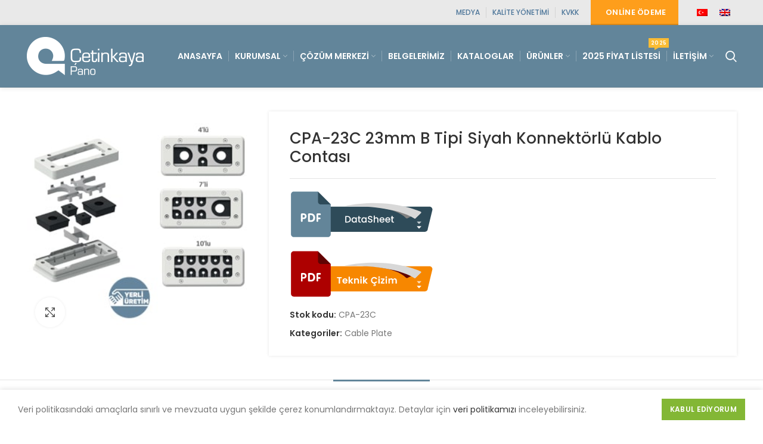

--- FILE ---
content_type: text/html; charset=UTF-8
request_url: https://cetinkayapano.com/p/cpa-23c-m23-b-tipi-siyah-konnektorlu-kablo-contasi/
body_size: 17663
content:
<!DOCTYPE html>
<html lang="tr-TR">
<head>
	<meta charset="UTF-8">
	<link rel="profile" href="http://gmpg.org/xfn/11">
	<link rel="pingback" href="https://cetinkayapano.com/xmlrpc.php">

			<script>window.MSInputMethodContext && document.documentMode && document.write('<script src="https://cetinkayapano.com/wp-content/themes/woodmart/js/libs/ie11CustomProperties.min.js"><\/script>');</script>
		<title>CPA-23C 23mm B Tipi Siyah Konnektörlü Kablo Contası &#8211; Çetinkaya Pano</title>
<meta name='robots' content='max-image-preview:large' />
<link rel="alternate" hreflang="tr" href="https://cetinkayapano.com/p/cpa-23c-m23-b-tipi-siyah-konnektorlu-kablo-contasi/" />
<link rel="alternate" hreflang="en" href="https://cetinkayapano.com/p/cpa-23c-m23-type-b-black/?lang=en" />
<link rel="alternate" hreflang="x-default" href="https://cetinkayapano.com/p/cpa-23c-m23-b-tipi-siyah-konnektorlu-kablo-contasi/" />
<link rel='dns-prefetch' href='//www.googletagmanager.com' />
<link rel='dns-prefetch' href='//fonts.googleapis.com' />
<link rel="alternate" type="application/rss+xml" title="Çetinkaya Pano &raquo; beslemesi" href="https://cetinkayapano.com/feed/" />
<link rel="alternate" type="application/rss+xml" title="Çetinkaya Pano &raquo; yorum beslemesi" href="https://cetinkayapano.com/comments/feed/" />
<link rel='stylesheet' id='layerslider-css' href='https://cetinkayapano.com/wp-content/plugins/LayerSlider/assets/static/layerslider/css/layerslider.css?ver=6.11.8' type='text/css' media='all' />
<link rel='stylesheet' id='wc-blocks-vendors-style-css' href='https://cetinkayapano.com/wp-content/plugins/woocommerce/packages/woocommerce-blocks/build/wc-blocks-vendors-style.css?ver=10.0.6' type='text/css' media='all' />
<link rel='stylesheet' id='wc-blocks-style-css' href='https://cetinkayapano.com/wp-content/plugins/woocommerce/packages/woocommerce-blocks/build/wc-blocks-style.css?ver=10.0.6' type='text/css' media='all' />
<link rel='stylesheet' id='wpml-blocks-css' href='https://cetinkayapano.com/wp-content/plugins/sitepress-multilingual-cms/dist/css/blocks/styles.css?ver=4.6.3' type='text/css' media='all' />
<style id='woocommerce-inline-inline-css' type='text/css'>
.woocommerce form .form-row .required { visibility: visible; }
</style>
<link rel='stylesheet' id='wpml-legacy-horizontal-list-0-css' href='//cetinkayapano.com/wp-content/plugins/sitepress-multilingual-cms/templates/language-switchers/legacy-list-horizontal/style.min.css?ver=1' type='text/css' media='all' />
<link rel='stylesheet' id='js_composer_front-css' href='https://cetinkayapano.com/wp-content/plugins/js_composer/assets/css/js_composer.min.css?ver=6.6.0' type='text/css' media='all' />
<link rel='stylesheet' id='bootstrap-css' href='https://cetinkayapano.com/wp-content/themes/woodmart/css/bootstrap-light.min.css?ver=6.1.3' type='text/css' media='all' />
<link rel='stylesheet' id='woodmart-style-css' href='https://cetinkayapano.com/wp-content/themes/woodmart/css/parts/base.min.css?ver=6.1.3' type='text/css' media='all' />
<link rel='stylesheet' id='wd-widget-nav-css' href='https://cetinkayapano.com/wp-content/themes/woodmart/css/parts/widget-nav.min.css?ver=6.1.3' type='text/css' media='all' />
<link rel='stylesheet' id='wd-footer-base-css' href='https://cetinkayapano.com/wp-content/themes/woodmart/css/parts/footer-base.min.css?ver=6.1.3' type='text/css' media='all' />
<link rel='stylesheet' id='wd-wpml-css' href='https://cetinkayapano.com/wp-content/themes/woodmart/css/parts/int-wpml.min.css?ver=6.1.3' type='text/css' media='all' />
<link rel='stylesheet' id='wd-wpbakery-base-css' href='https://cetinkayapano.com/wp-content/themes/woodmart/css/parts/int-wpbakery-base.min.css?ver=6.1.3' type='text/css' media='all' />
<link rel='stylesheet' id='wd-woocommerce-base-css' href='https://cetinkayapano.com/wp-content/themes/woodmart/css/parts/woocommerce-base.min.css?ver=6.1.3' type='text/css' media='all' />
<link rel='stylesheet' id='wd-page-single-product-css' href='https://cetinkayapano.com/wp-content/themes/woodmart/css/parts/woo-page-single-product.min.css?ver=6.1.3' type='text/css' media='all' />
<link rel='stylesheet' id='wd-header-base-css' href='https://cetinkayapano.com/wp-content/themes/woodmart/css/parts/header-base.min.css?ver=6.1.3' type='text/css' media='all' />
<link rel='stylesheet' id='wd-mod-tools-css' href='https://cetinkayapano.com/wp-content/themes/woodmart/css/parts/mod-tools.min.css?ver=6.1.3' type='text/css' media='all' />
<link rel='stylesheet' id='wd-header-elements-base-css' href='https://cetinkayapano.com/wp-content/themes/woodmart/css/parts/header-el-base.min.css?ver=6.1.3' type='text/css' media='all' />
<link rel='stylesheet' id='wd-animations-css' href='https://cetinkayapano.com/wp-content/themes/woodmart/css/parts/mod-animations.min.css?ver=6.1.3' type='text/css' media='all' />
<link rel='stylesheet' id='wd-header-search-css' href='https://cetinkayapano.com/wp-content/themes/woodmart/css/parts/header-el-search.min.css?ver=6.1.3' type='text/css' media='all' />
<link rel='stylesheet' id='wd-page-title-css' href='https://cetinkayapano.com/wp-content/themes/woodmart/css/parts/page-title.min.css?ver=6.1.3' type='text/css' media='all' />
<link rel='stylesheet' id='wd-owl-carousel-css' href='https://cetinkayapano.com/wp-content/themes/woodmart/css/parts/lib-owl-carousel.min.css?ver=6.1.3' type='text/css' media='all' />
<link rel='stylesheet' id='wd-photoswipe-css' href='https://cetinkayapano.com/wp-content/themes/woodmart/css/parts/lib-photoswipe.min.css?ver=6.1.3' type='text/css' media='all' />
<link rel='stylesheet' id='wd-social-icons-css' href='https://cetinkayapano.com/wp-content/themes/woodmart/css/parts/el-social-icons.min.css?ver=6.1.3' type='text/css' media='all' />
<link rel='stylesheet' id='wd-scroll-top-css' href='https://cetinkayapano.com/wp-content/themes/woodmart/css/parts/opt-scrolltotop.min.css?ver=6.1.3' type='text/css' media='all' />
<link rel='stylesheet' id='wd-cookies-popup-css' href='https://cetinkayapano.com/wp-content/themes/woodmart/css/parts/opt-cookies.min.css?ver=6.1.3' type='text/css' media='all' />
<link rel='stylesheet' id='xts-style-default_header-css' href='https://cetinkayapano.com/wp-content/uploads/2022/04/xts-default_header-1650459080.css?ver=6.1.3' type='text/css' media='all' />
<link rel='stylesheet' id='xts-style-theme_settings_default-css' href='https://cetinkayapano.com/wp-content/uploads/2023/07/xts-theme_settings_default-1688466209.css?ver=6.1.3' type='text/css' media='all' />
<link rel='stylesheet' id='xts-google-fonts-css' href='https://fonts.googleapis.com/css?family=Poppins%3A400%2C600%2C500&#038;ver=6.1.3' type='text/css' media='all' />
<script type='text/javascript' src='https://cetinkayapano.com/wp-includes/js/jquery/jquery.min.js?ver=3.6.4' id='jquery-core-js'></script>
<script type='text/javascript' src='https://cetinkayapano.com/wp-includes/js/jquery/jquery-migrate.min.js?ver=3.4.0' id='jquery-migrate-js'></script>
<script type='text/javascript' id='wpml-cookie-js-extra'>
/* <![CDATA[ */
var wpml_cookies = {"wp-wpml_current_language":{"value":"tr","expires":1,"path":"\/"}};
var wpml_cookies = {"wp-wpml_current_language":{"value":"tr","expires":1,"path":"\/"}};
/* ]]> */
</script>
<script type='text/javascript' src='https://cetinkayapano.com/wp-content/plugins/sitepress-multilingual-cms/res/js/cookies/language-cookie.js?ver=4.6.3' id='wpml-cookie-js'></script>
<script type='text/javascript' id='layerslider-utils-js-extra'>
/* <![CDATA[ */
var LS_Meta = {"v":"6.11.8","fixGSAP":"1"};
/* ]]> */
</script>
<script type='text/javascript' src='https://cetinkayapano.com/wp-content/plugins/LayerSlider/assets/static/layerslider/js/layerslider.utils.js?ver=6.11.8' id='layerslider-utils-js'></script>
<script type='text/javascript' src='https://cetinkayapano.com/wp-content/plugins/LayerSlider/assets/static/layerslider/js/layerslider.kreaturamedia.jquery.js?ver=6.11.8' id='layerslider-js'></script>
<script type='text/javascript' src='https://cetinkayapano.com/wp-content/plugins/LayerSlider/assets/static/layerslider/js/layerslider.transitions.js?ver=6.11.8' id='layerslider-transitions-js'></script>
<script type='text/javascript' src='https://cetinkayapano.com/wp-content/plugins/woocommerce/assets/js/jquery-blockui/jquery.blockUI.min.js?ver=2.7.0-wc.7.7.2' id='jquery-blockui-js'></script>
<script type='text/javascript' id='wc-add-to-cart-js-extra'>
/* <![CDATA[ */
var wc_add_to_cart_params = {"ajax_url":"\/wp-admin\/admin-ajax.php","wc_ajax_url":"\/?wc-ajax=%%endpoint%%","i18n_view_cart":"Sepeti g\u00f6r\u00fcnt\u00fcle","cart_url":"https:\/\/cetinkayapano.com\/sepet\/","is_cart":"","cart_redirect_after_add":"no"};
/* ]]> */
</script>
<script type='text/javascript' src='https://cetinkayapano.com/wp-content/plugins/woocommerce/assets/js/frontend/add-to-cart.min.js?ver=7.7.2' id='wc-add-to-cart-js'></script>
<script type='text/javascript' src='https://cetinkayapano.com/wp-content/plugins/js_composer/assets/js/vendors/woocommerce-add-to-cart.js?ver=6.6.0' id='vc_woocommerce-add-to-cart-js-js'></script>

<!-- Site Kit tarafından eklenen Google etiketi (gtag.js) snippet&#039;i -->
<!-- Google Analytics snippet added by Site Kit -->
<script type='text/javascript' src='https://www.googletagmanager.com/gtag/js?id=G-HKF1N4JKCD' id='google_gtagjs-js' async></script>
<script type='text/javascript' id='google_gtagjs-js-after'>
window.dataLayer = window.dataLayer || [];function gtag(){dataLayer.push(arguments);}
gtag("set","linker",{"domains":["cetinkayapano.com"]});
gtag("js", new Date());
gtag("set", "developer_id.dZTNiMT", true);
gtag("config", "G-HKF1N4JKCD");
</script>
<script type='text/javascript' src='https://cetinkayapano.com/wp-content/themes/woodmart/js/libs/device.min.js?ver=6.1.3' id='wd-device-library-js'></script>
<meta name="generator" content="Powered by LayerSlider 6.11.8 - Multi-Purpose, Responsive, Parallax, Mobile-Friendly Slider Plugin for WordPress." />
<!-- LayerSlider updates and docs at: https://layerslider.kreaturamedia.com -->
<link rel="https://api.w.org/" href="https://cetinkayapano.com/wp-json/" /><link rel="alternate" type="application/json" href="https://cetinkayapano.com/wp-json/wp/v2/product/14740" /><link rel="EditURI" type="application/rsd+xml" title="RSD" href="https://cetinkayapano.com/xmlrpc.php?rsd" />
<link rel="wlwmanifest" type="application/wlwmanifest+xml" href="https://cetinkayapano.com/wp-includes/wlwmanifest.xml" />
<meta name="generator" content="WordPress 6.2.2" />
<meta name="generator" content="WooCommerce 7.7.2" />
<link rel="canonical" href="https://cetinkayapano.com/p/cpa-23c-m23-b-tipi-siyah-konnektorlu-kablo-contasi/" />
<link rel='shortlink' href='https://cetinkayapano.com/?p=14740' />
<link rel="alternate" type="application/json+oembed" href="https://cetinkayapano.com/wp-json/oembed/1.0/embed?url=https%3A%2F%2Fcetinkayapano.com%2Fp%2Fcpa-23c-m23-b-tipi-siyah-konnektorlu-kablo-contasi%2F" />
<link rel="alternate" type="text/xml+oembed" href="https://cetinkayapano.com/wp-json/oembed/1.0/embed?url=https%3A%2F%2Fcetinkayapano.com%2Fp%2Fcpa-23c-m23-b-tipi-siyah-konnektorlu-kablo-contasi%2F&#038;format=xml" />
<meta name="generator" content="WPML ver:4.6.3 stt:1,53;" />
<meta name="generator" content="Site Kit by Google 1.171.0" /><meta name="theme-color" content="">					<meta name="viewport" content="width=device-width, initial-scale=1.0, maximum-scale=1.0, user-scalable=no">
							
						<noscript><style>.woocommerce-product-gallery{ opacity: 1 !important; }</style></noscript>
	<!-- Yandex.Metrika counter by Yandex Metrica Plugin -->
<script type="text/javascript" >
    (function(m,e,t,r,i,k,a){m[i]=m[i]||function(){(m[i].a=m[i].a||[]).push(arguments)};
        m[i].l=1*new Date();k=e.createElement(t),a=e.getElementsByTagName(t)[0],k.async=1,k.src=r,a.parentNode.insertBefore(k,a)})
    (window, document, "script", "https://mc.yandex.ru/metrika/tag.js", "ym");

    ym(85242910, "init", {
        id:85242910,
        clickmap:true,
        trackLinks:true,
        accurateTrackBounce:true,
        webvisor:true,
	        });
</script>
<noscript><div><img src="https://mc.yandex.ru/watch/85242910" style="position:absolute; left:-9999px;" alt="" /></div></noscript>
<!-- /Yandex.Metrika counter -->
<meta name="generator" content="Powered by WPBakery Page Builder - drag and drop page builder for WordPress."/>
<link rel="icon" href="https://cetinkayapano.com/wp-content/uploads/2021/06/cropped-favicon-32x32.png" sizes="32x32" />
<link rel="icon" href="https://cetinkayapano.com/wp-content/uploads/2021/06/cropped-favicon-192x192.png" sizes="192x192" />
<link rel="apple-touch-icon" href="https://cetinkayapano.com/wp-content/uploads/2021/06/cropped-favicon-180x180.png" />
<meta name="msapplication-TileImage" content="https://cetinkayapano.com/wp-content/uploads/2021/06/cropped-favicon-270x270.png" />
<style>
		
		</style><noscript><style> .wpb_animate_when_almost_visible { opacity: 1; }</style></noscript>
</head>

<body class="product-template-default single single-product postid-14740 theme-woodmart woocommerce woocommerce-page woocommerce-no-js wrapper-full-width  form-style-semi-rounded  form-border-width-2 woodmart-product-design-default catalog-mode-on woodmart-archive-shop woodmart-ajax-shop-on offcanvas-sidebar-mobile offcanvas-sidebar-tablet wpb-js-composer js-comp-ver-6.6.0 vc_responsive">
				
	
	<div class="website-wrapper">
									<header class="whb-header whb-sticky-shadow whb-scroll-stick whb-sticky-real">
					<div class="whb-main-header">
	
<div class="whb-row whb-top-bar whb-not-sticky-row whb-with-bg whb-without-border whb-color-dark whb-flex-flex-middle whb-with-shadow">
	<div class="container">
		<div class="whb-flex-row whb-top-bar-inner">
			<div class="whb-column whb-col-left whb-visible-lg whb-empty-column">
	</div>
<div class="whb-column whb-col-center whb-visible-lg whb-empty-column">
	</div>
<div class="whb-column whb-col-right whb-visible-lg">
	<div class="wd-header-nav wd-header-secondary-nav text-right navigation-style-separated" role="navigation">
	<ul id="menu-topmenu" class="menu wd-nav wd-nav-secondary wd-style-separated"><li id="menu-item-8146" class="menu-item menu-item-type-post_type menu-item-object-page menu-item-8146 item-level-0 menu-item-design-default menu-simple-dropdown wd-event-hover"><a href="https://cetinkayapano.com/medya/" class="woodmart-nav-link"><span class="nav-link-text">Medya</span></a></li>
<li id="menu-item-8149" class="menu-item menu-item-type-post_type menu-item-object-page menu-item-8149 item-level-0 menu-item-design-default menu-simple-dropdown wd-event-hover"><a href="https://cetinkayapano.com/cozum-merkezi/belgelerimiz/" class="woodmart-nav-link"><span class="nav-link-text">Kalite Yönetimi</span></a></li>
<li id="menu-item-8147" class="menu-item menu-item-type-post_type menu-item-object-page menu-item-8147 item-level-0 menu-item-design-default menu-simple-dropdown wd-event-hover"><a href="https://cetinkayapano.com/iletisim/kvkk/" class="woodmart-nav-link"><span class="nav-link-text">KVKK</span></a></li>
</ul></div><!--END MAIN-NAV-->
<div id="wd-6978a6f0c1d59" class="wd-button-wrapper woodmart-button-wrapper wd-animation-left-flip-y wd-animation-fast wd_delay_300 text-right"><a href="https://odeme.cetinkayapano.com" title="" target="_blank" class="btn btn-scheme-light btn-scheme-hover-light btn-style-3d btn-shape-rectangle btn-size-default btn-icon-pos-left">Online Ödeme<span class="wd-btn-icon"><span class="wd-icon credit-card"></span></span></a></div>
<div class="wd-header-text set-cont-mb-s reset-last-child  whb-text-element"><strong>
<div class="wpml-ls-statics-shortcode_actions wpml-ls wpml-ls-legacy-list-horizontal">
	<ul><li class="wpml-ls-slot-shortcode_actions wpml-ls-item wpml-ls-item-tr wpml-ls-current-language wpml-ls-first-item wpml-ls-item-legacy-list-horizontal">
				<a href="https://cetinkayapano.com/p/cpa-23c-m23-b-tipi-siyah-konnektorlu-kablo-contasi/" class="wpml-ls-link">
                                                        <img
            class="wpml-ls-flag"
            src="https://cetinkayapano.com/wp-content/plugins/sitepress-multilingual-cms/res/flags/tr.png"
            alt="Türkçe"
            width=18
            height=12
    /></a>
			</li><li class="wpml-ls-slot-shortcode_actions wpml-ls-item wpml-ls-item-en wpml-ls-last-item wpml-ls-item-legacy-list-horizontal">
				<a href="https://cetinkayapano.com/p/cpa-23c-m23-type-b-black/?lang=en" class="wpml-ls-link">
                                                        <img
            class="wpml-ls-flag"
            src="https://cetinkayapano.com/wp-content/plugins/sitepress-multilingual-cms/res/flags/en.png"
            alt="İngilizce"
            width=18
            height=12
    /></a>
			</li></ul>
</div>
</strong></div>
</div>
<div class="whb-column whb-col-mobile whb-hidden-lg">
	<div class="wd-header-nav wd-header-secondary-nav text-left navigation-style-separated" role="navigation">
	<ul id="menu-topmenu-1" class="menu wd-nav wd-nav-secondary wd-style-separated"><li class="menu-item menu-item-type-post_type menu-item-object-page menu-item-8146 item-level-0 menu-item-design-default menu-simple-dropdown wd-event-hover"><a href="https://cetinkayapano.com/medya/" class="woodmart-nav-link"><span class="nav-link-text">Medya</span></a></li>
<li class="menu-item menu-item-type-post_type menu-item-object-page menu-item-8149 item-level-0 menu-item-design-default menu-simple-dropdown wd-event-hover"><a href="https://cetinkayapano.com/cozum-merkezi/belgelerimiz/" class="woodmart-nav-link"><span class="nav-link-text">Kalite Yönetimi</span></a></li>
<li class="menu-item menu-item-type-post_type menu-item-object-page menu-item-8147 item-level-0 menu-item-design-default menu-simple-dropdown wd-event-hover"><a href="https://cetinkayapano.com/iletisim/kvkk/" class="woodmart-nav-link"><span class="nav-link-text">KVKK</span></a></li>
</ul></div><!--END MAIN-NAV-->

<div class="wd-header-text set-cont-mb-s reset-last-child  whb-text-element"><p style="text-align: right;"><strong>
<div class="wpml-ls-statics-shortcode_actions wpml-ls wpml-ls-legacy-list-horizontal">
	<ul><li class="wpml-ls-slot-shortcode_actions wpml-ls-item wpml-ls-item-tr wpml-ls-current-language wpml-ls-first-item wpml-ls-item-legacy-list-horizontal">
				<a href="https://cetinkayapano.com/p/cpa-23c-m23-b-tipi-siyah-konnektorlu-kablo-contasi/" class="wpml-ls-link">
                                                        <img
            class="wpml-ls-flag"
            src="https://cetinkayapano.com/wp-content/plugins/sitepress-multilingual-cms/res/flags/tr.png"
            alt="Türkçe"
            width=18
            height=12
    /></a>
			</li><li class="wpml-ls-slot-shortcode_actions wpml-ls-item wpml-ls-item-en wpml-ls-last-item wpml-ls-item-legacy-list-horizontal">
				<a href="https://cetinkayapano.com/p/cpa-23c-m23-type-b-black/?lang=en" class="wpml-ls-link">
                                                        <img
            class="wpml-ls-flag"
            src="https://cetinkayapano.com/wp-content/plugins/sitepress-multilingual-cms/res/flags/en.png"
            alt="İngilizce"
            width=18
            height=12
    /></a>
			</li></ul>
</div>
</strong></p></div>
</div>
		</div>
	</div>
</div>

<div class="whb-row whb-general-header whb-sticky-row whb-with-bg whb-border-fullwidth whb-color-light whb-flex-flex-middle whb-with-shadow">
	<div class="container">
		<div class="whb-flex-row whb-general-header-inner">
			<div class="whb-column whb-col-left whb-visible-lg">
	<div class="site-logo 
">
	<a href="https://cetinkayapano.com/" class="wd-logo wd-main-logo woodmart-logo woodmart-main-logo" rel="home">
		<img src="https://cetinkayapano.com/wp-content/uploads/2021/06/cetinkaya-wh-logo.png" alt="Çetinkaya Pano" style="max-width: 213px;" />	</a>
	</div>
</div>
<div class="whb-column whb-col-center whb-visible-lg">
	<div class="wd-header-nav wd-header-main-nav text-right navigation-style-separated" role="navigation">
	<ul id="menu-mainmenu" class="menu wd-nav wd-nav-main wd-style-separated"><li id="menu-item-8124" class="menu-item menu-item-type-post_type menu-item-object-page menu-item-home menu-item-8124 item-level-0 menu-item-design-default menu-simple-dropdown wd-event-hover"><a href="https://cetinkayapano.com/" class="woodmart-nav-link"><span class="nav-link-text">Anasayfa</span></a></li>
<li id="menu-item-8129" class="menu-item menu-item-type-post_type menu-item-object-page menu-item-has-children menu-item-8129 item-level-0 menu-item-design-default menu-simple-dropdown wd-event-hover"><a href="https://cetinkayapano.com/hakkimizda/" class="woodmart-nav-link"><span class="nav-link-text">Kurumsal</span></a><div class="color-scheme-dark wd-design-default wd-dropdown-menu wd-dropdown sub-menu-dropdown"><div class="container">
<ul class="wd-sub-menu sub-menu color-scheme-dark">
	<li id="menu-item-8143" class="menu-item menu-item-type-post_type menu-item-object-page menu-item-8143 item-level-1"><a href="https://cetinkayapano.com/hakkimizda/" class="woodmart-nav-link">Hakkımızda</a></li>
	<li id="menu-item-8135" class="menu-item menu-item-type-post_type menu-item-object-page menu-item-8135 item-level-1"><a href="https://cetinkayapano.com/hakkimizda/vizyon-misyon/" class="woodmart-nav-link">Vizyon &#038; Misyon</a></li>
	<li id="menu-item-8140" class="menu-item menu-item-type-post_type menu-item-object-page menu-item-has-children menu-item-8140 item-level-1 wd-event-hover"><a href="https://cetinkayapano.com/hakkimizda/politikalarimiz/" class="woodmart-nav-link">Politikalarımız</a>
	<ul class="sub-sub-menu wd-dropdown">
		<li id="menu-item-8141" class="menu-item menu-item-type-post_type menu-item-object-page menu-item-8141 item-level-2"><a href="https://cetinkayapano.com/hakkimizda/politikalarimiz/cevre-politikamiz/" class="woodmart-nav-link">Çevre Politikamız</a></li>
		<li id="menu-item-8142" class="menu-item menu-item-type-post_type menu-item-object-page menu-item-8142 item-level-2"><a href="https://cetinkayapano.com/hakkimizda/politikalarimiz/ik-politikamiz/" class="woodmart-nav-link">İK Politikamız</a></li>
		<li id="menu-item-8137" class="menu-item menu-item-type-post_type menu-item-object-page menu-item-8137 item-level-2"><a href="https://cetinkayapano.com/hakkimizda/politikalarimiz/kalite-politikamiz/" class="woodmart-nav-link">Kalite Politikamız</a></li>
	</ul>
</li>
</ul>
</div>
</div>
</li>
<li id="menu-item-8125" class="menu-item menu-item-type-post_type menu-item-object-page menu-item-has-children menu-item-8125 item-level-0 menu-item-design-default menu-simple-dropdown wd-event-hover"><a href="https://cetinkayapano.com/cozum-merkezi/" class="woodmart-nav-link"><span class="nav-link-text">Çözüm Merkezi</span></a><div class="color-scheme-dark wd-design-default wd-dropdown-menu wd-dropdown sub-menu-dropdown"><div class="container">
<ul class="wd-sub-menu sub-menu color-scheme-dark">
	<li id="menu-item-8126" class="menu-item menu-item-type-post_type menu-item-object-page menu-item-8126 item-level-1"><a href="https://cetinkayapano.com/cozum-merkezi/bayilik-formu/" class="woodmart-nav-link">Bayilik Formu</a></li>
	<li id="menu-item-8127" class="menu-item menu-item-type-post_type menu-item-object-page menu-item-8127 item-level-1"><a href="https://cetinkayapano.com/cozum-merkezi/belgelerimiz/" class="woodmart-nav-link">Belgelerimiz</a></li>
	<li id="menu-item-8134" class="menu-item menu-item-type-post_type menu-item-object-page menu-item-8134 item-level-1"><a href="https://cetinkayapano.com/cozum-merkezi/videolar/" class="woodmart-nav-link">Videolar</a></li>
	<li id="menu-item-23861" class="menu-item menu-item-type-post_type menu-item-object-page menu-item-23861 item-level-1"><a href="https://cetinkayapano.com/cozum-merkezi/teklif-talep-formu/" class="woodmart-nav-link">Teklif Talep Formu</a></li>
	<li id="menu-item-23862" class="menu-item menu-item-type-post_type menu-item-object-page menu-item-23862 item-level-1"><a href="https://cetinkayapano.com/cozum-merkezi/teknik-dokuman-talep-formu/" class="woodmart-nav-link">Teknik Döküman Talep Formu</a></li>
</ul>
</div>
</div>
</li>
<li id="menu-item-23859" class="menu-item menu-item-type-post_type menu-item-object-page menu-item-23859 item-level-0 menu-item-design-default menu-simple-dropdown wd-event-hover"><a href="https://cetinkayapano.com/cozum-merkezi/belgelerimiz/" class="woodmart-nav-link"><span class="nav-link-text">Belgelerimiz</span></a></li>
<li id="menu-item-8128" class="menu-item menu-item-type-post_type menu-item-object-page menu-item-8128 item-level-0 menu-item-design-default menu-simple-dropdown wd-event-hover"><a href="https://cetinkayapano.com/dokumanlar/" class="woodmart-nav-link"><span class="nav-link-text">Kataloglar</span></a></li>
<li id="menu-item-8133" class="menu-item menu-item-type-post_type menu-item-object-page menu-item-8133 item-level-0 menu-item-design-full-width menu-mega-dropdown wd-event-hover menu-item-has-children"><a href="https://cetinkayapano.com/urunler/" class="woodmart-nav-link"><span class="nav-link-text">Ürünler</span></a>
<div class="wd-dropdown-menu wd-dropdown wd-design-full-width color-scheme-dark sub-menu-dropdown">

<div class="container">
<p><div class="vc_row wpb_row vc_row-fluid"><div class="wpb_column vc_column_container vc_col-sm-2"><div class="vc_column-inner"><div class="wpb_wrapper">
	<div  class="wpb_single_image wpb_content_element vc_align_center">
		
		<figure class="wpb_wrapper vc_figure">
			<a href="https://cetinkayapano.com/urunler/abs-polikarbon-kutular/" target="_self" class="vc_single_image-wrapper   vc_box_border_grey"><img width="155" height="123" src="https://cetinkayapano.com/wp-content/uploads/2021/07/abs-ve-polikarbon-kutular.png" class="vc_single_image-img attachment-full" alt="" decoding="async" loading="lazy" srcset="https://cetinkayapano.com/wp-content/uploads/2021/07/abs-ve-polikarbon-kutular.png 155w, https://cetinkayapano.com/wp-content/uploads/2021/07/abs-ve-polikarbon-kutular-150x119.png 150w" sizes="(max-width: 155px) 100vw, 155px" /></a>
		</figure>
	</div>

	<div  class="wpb_single_image wpb_content_element vc_align_center vc_custom_1625841527105">
		
		<figure class="wpb_wrapper vc_figure">
			<a href="https://cetinkayapano.com/urunler/etanj-armaturler/" target="_self" class="vc_single_image-wrapper   vc_box_border_grey"><img width="155" height="123" src="https://cetinkayapano.com/wp-content/uploads/2021/07/etanj-armaturler.png" class="vc_single_image-img attachment-full" alt="" decoding="async" loading="lazy" srcset="https://cetinkayapano.com/wp-content/uploads/2021/07/etanj-armaturler.png 155w, https://cetinkayapano.com/wp-content/uploads/2021/07/etanj-armaturler-150x119.png 150w" sizes="(max-width: 155px) 100vw, 155px" /></a>
		</figure>
	</div>

	<div  class="wpb_single_image wpb_content_element vc_align_center vc_custom_1625842362961">
		
		<figure class="wpb_wrapper vc_figure">
			<a href="https://cetinkayapano.com/urunler/etanj-e-serisi-taban-sacli-panolar/" target="_self" class="vc_single_image-wrapper   vc_box_border_grey"><img width="155" height="123" src="https://cetinkayapano.com/wp-content/uploads/2021/07/etanj-e-serisi-e1722436633913.png" class="vc_single_image-img attachment-full" alt="" decoding="async" loading="lazy" srcset="https://cetinkayapano.com/wp-content/uploads/2021/07/etanj-e-serisi-e1722436633913.png 155w, https://cetinkayapano.com/wp-content/uploads/2021/07/etanj-e-serisi-e1722436633913-150x119.png 150w" sizes="(max-width: 155px) 100vw, 155px" /></a>
		</figure>
	</div>

	<div  class="wpb_single_image wpb_content_element vc_align_center vc_custom_1625842002176">
		
		<figure class="wpb_wrapper vc_figure">
			<a href="https://cetinkayapano.com/urunler/kollektor-dolaplari-ve-su-sayac-panolari/" target="_self" class="vc_single_image-wrapper   vc_box_border_grey"><img width="155" height="123" src="https://cetinkayapano.com/wp-content/uploads/2021/07/kollektor-dolaplari-ve-su-sayac-panolari.png" class="vc_single_image-img attachment-full" alt="" decoding="async" loading="lazy" srcset="https://cetinkayapano.com/wp-content/uploads/2021/07/kollektor-dolaplari-ve-su-sayac-panolari.png 155w, https://cetinkayapano.com/wp-content/uploads/2021/07/kollektor-dolaplari-ve-su-sayac-panolari-150x119.png 150w" sizes="(max-width: 155px) 100vw, 155px" /></a>
		</figure>
	</div>

	<div  class="wpb_single_image wpb_content_element vc_align_center vc_custom_1627369879525">
		
		<figure class="wpb_wrapper vc_figure">
			<a href="https://cetinkayapano.com/urunler/pano-ici-aksesuarlar/" target="_self" class="vc_single_image-wrapper   vc_box_border_grey"><img width="155" height="123" src="https://cetinkayapano.com/wp-content/uploads/2021/07/pano-ici-aksesuarlari.png" class="vc_single_image-img attachment-full" alt="" decoding="async" loading="lazy" srcset="https://cetinkayapano.com/wp-content/uploads/2021/07/pano-ici-aksesuarlari.png 155w, https://cetinkayapano.com/wp-content/uploads/2021/07/pano-ici-aksesuarlari-150x119.png 150w" sizes="(max-width: 155px) 100vw, 155px" /></a>
		</figure>
	</div>
</div></div></div><div class="wpb_column vc_column_container vc_col-sm-2"><div class="vc_column-inner"><div class="wpb_wrapper">
	<div  class="wpb_single_image wpb_content_element vc_align_center">
		
		<figure class="wpb_wrapper vc_figure">
			<a href="https://cetinkayapano.com/urunler/abs-polikarbon-kutular/buatlar/" target="_self" class="vc_single_image-wrapper   vc_box_border_grey"><img width="155" height="123" src="https://cetinkayapano.com/wp-content/uploads/2021/07/abs-buatlar.png" class="vc_single_image-img attachment-full" alt="" decoding="async" loading="lazy" srcset="https://cetinkayapano.com/wp-content/uploads/2021/07/abs-buatlar.png 155w, https://cetinkayapano.com/wp-content/uploads/2021/07/abs-buatlar-150x119.png 150w" sizes="(max-width: 155px) 100vw, 155px" /></a>
		</figure>
	</div>

	<div  class="wpb_single_image wpb_content_element vc_align_center vc_custom_1625841557618">
		
		<figure class="wpb_wrapper vc_figure">
			<a href="https://cetinkayapano.com/urunler/delikli-kablo-kanallari-ve-aksesuarlari/" target="_self" class="vc_single_image-wrapper   vc_box_border_grey"><img width="155" height="123" src="https://cetinkayapano.com/wp-content/uploads/2021/07/delikli-kablo-kanallari.png" class="vc_single_image-img attachment-full" alt="" decoding="async" loading="lazy" srcset="https://cetinkayapano.com/wp-content/uploads/2021/07/delikli-kablo-kanallari.png 155w, https://cetinkayapano.com/wp-content/uploads/2021/07/delikli-kablo-kanallari-150x119.png 150w" sizes="(max-width: 155px) 100vw, 155px" /></a>
		</figure>
	</div>

	<div  class="wpb_single_image wpb_content_element vc_align_center vc_custom_1625841740190">
		
		<figure class="wpb_wrapper vc_figure">
			<a href="https://cetinkayapano.com/urunler/metal-klemens-kutulari/" target="_self" class="vc_single_image-wrapper   vc_box_border_grey"><img width="155" height="123" src="https://cetinkayapano.com/wp-content/uploads/2021/07/metal-klemens-kutulari.png" class="vc_single_image-img attachment-full" alt="" decoding="async" loading="lazy" srcset="https://cetinkayapano.com/wp-content/uploads/2021/07/metal-klemens-kutulari.png 155w, https://cetinkayapano.com/wp-content/uploads/2021/07/metal-klemens-kutulari-150x119.png 150w" sizes="(max-width: 155px) 100vw, 155px" /></a>
		</figure>
	</div>

	<div  class="wpb_single_image wpb_content_element vc_align_center vc_custom_1625842030015">
		
		<figure class="wpb_wrapper vc_figure">
			<a href="https://cetinkayapano.com/urunler/marina-ve-bahce-dagitim-panosu/" target="_self" class="vc_single_image-wrapper   vc_box_border_grey"><img width="155" height="123" src="https://cetinkayapano.com/wp-content/uploads/2021/07/marina-ve-bahce-dagitim-panolari.png" class="vc_single_image-img attachment-full" alt="" decoding="async" loading="lazy" srcset="https://cetinkayapano.com/wp-content/uploads/2021/07/marina-ve-bahce-dagitim-panolari.png 155w, https://cetinkayapano.com/wp-content/uploads/2021/07/marina-ve-bahce-dagitim-panolari-150x119.png 150w" sizes="(max-width: 155px) 100vw, 155px" /></a>
		</figure>
	</div>

	<div  class="wpb_single_image wpb_content_element vc_align_center vc_custom_1625842157313">
		
		<figure class="wpb_wrapper vc_figure">
			<a href="https://cetinkayapano.com/urunler/voltaj-regulatorleri/" target="_self" class="vc_single_image-wrapper   vc_box_border_grey"><img width="155" height="123" src="https://cetinkayapano.com/wp-content/uploads/2021/07/voltaj-regulatorleri.png" class="vc_single_image-img attachment-full" alt="" decoding="async" loading="lazy" srcset="https://cetinkayapano.com/wp-content/uploads/2021/07/voltaj-regulatorleri.png 155w, https://cetinkayapano.com/wp-content/uploads/2021/07/voltaj-regulatorleri-150x119.png 150w" sizes="(max-width: 155px) 100vw, 155px" /></a>
		</figure>
	</div>
</div></div></div><div class="wpb_column vc_column_container vc_col-sm-2"><div class="vc_column-inner"><div class="wpb_wrapper">
	<div  class="wpb_single_image wpb_content_element vc_align_center">
		
		<figure class="wpb_wrapper vc_figure">
			<a href="https://cetinkayapano.com/urunler/abs-polikarbon-kutular/siva-alti-sigorta-kutulari/" target="_self" class="vc_single_image-wrapper   vc_box_border_grey"><img width="155" height="123" src="https://cetinkayapano.com/wp-content/uploads/2021/07/siva-alti-sigorta-kutulari.png" class="vc_single_image-img attachment-full" alt="" decoding="async" loading="lazy" srcset="https://cetinkayapano.com/wp-content/uploads/2021/07/siva-alti-sigorta-kutulari.png 155w, https://cetinkayapano.com/wp-content/uploads/2021/07/siva-alti-sigorta-kutulari-150x119.png 150w" sizes="(max-width: 155px) 100vw, 155px" /></a>
		</figure>
	</div>

	<div  class="wpb_single_image wpb_content_element vc_align_center vc_custom_1625841584381">
		
		<figure class="wpb_wrapper vc_figure">
			<a href="https://cetinkayapano.com/urunler/dikili-tip-panolar/" target="_self" class="vc_single_image-wrapper   vc_box_border_grey"><img width="155" height="123" src="https://cetinkayapano.com/wp-content/uploads/2021/07/dikili-tip-panolar.png" class="vc_single_image-img attachment-full" alt="" decoding="async" loading="lazy" srcset="https://cetinkayapano.com/wp-content/uploads/2021/07/dikili-tip-panolar.png 155w, https://cetinkayapano.com/wp-content/uploads/2021/07/dikili-tip-panolar-150x119.png 150w" sizes="(max-width: 155px) 100vw, 155px" /></a>
		</figure>
	</div>

	<div  class="wpb_single_image wpb_content_element vc_align_center vc_custom_1625841791793">
		
		<figure class="wpb_wrapper vc_figure">
			<a href="https://cetinkayapano.com/urunler/harici-tip-ayakli-ve-duvar-tipi-catili-etanj-metal-ve-plastik-santiye-panolari/" target="_self" class="vc_single_image-wrapper   vc_box_border_grey"><img width="155" height="123" src="https://cetinkayapano.com/wp-content/uploads/2021/07/metal-ve-plastik-santiye-panolari.png" class="vc_single_image-img attachment-full" alt="" decoding="async" loading="lazy" srcset="https://cetinkayapano.com/wp-content/uploads/2021/07/metal-ve-plastik-santiye-panolari.png 155w, https://cetinkayapano.com/wp-content/uploads/2021/07/metal-ve-plastik-santiye-panolari-150x119.png 150w" sizes="(max-width: 155px) 100vw, 155px" /></a>
		</figure>
	</div>

	<div  class="wpb_single_image wpb_content_element vc_align_center vc_custom_1625842063164">
		
		<figure class="wpb_wrapper vc_figure">
			<a href="https://cetinkayapano.com/urunler/iklimlendirme-urunleri/" target="_self" class="vc_single_image-wrapper   vc_box_border_grey"><img width="155" height="123" src="https://cetinkayapano.com/wp-content/uploads/2021/07/iklimlendirme-urunleri.png" class="vc_single_image-img attachment-full" alt="" decoding="async" loading="lazy" srcset="https://cetinkayapano.com/wp-content/uploads/2021/07/iklimlendirme-urunleri.png 155w, https://cetinkayapano.com/wp-content/uploads/2021/07/iklimlendirme-urunleri-150x119.png 150w" sizes="(max-width: 155px) 100vw, 155px" /></a>
		</figure>
	</div>

	<div  class="wpb_single_image wpb_content_element vc_align_center vc_custom_1625842178059">
		
		<figure class="wpb_wrapper vc_figure">
			<a href="https://cetinkayapano.com/urunler/havuz-trafolari/" target="_self" class="vc_single_image-wrapper   vc_box_border_grey"><img width="155" height="123" src="https://cetinkayapano.com/wp-content/uploads/2021/07/havuz-trafolari.png" class="vc_single_image-img attachment-full" alt="" decoding="async" loading="lazy" srcset="https://cetinkayapano.com/wp-content/uploads/2021/07/havuz-trafolari.png 155w, https://cetinkayapano.com/wp-content/uploads/2021/07/havuz-trafolari-150x119.png 150w" sizes="(max-width: 155px) 100vw, 155px" /></a>
		</figure>
	</div>
</div></div></div><div class="wpb_column vc_column_container vc_col-sm-2"><div class="vc_column-inner"><div class="wpb_wrapper">
	<div  class="wpb_single_image wpb_content_element vc_align_center">
		
		<figure class="wpb_wrapper vc_figure">
			<a href="https://cetinkayapano.com/urunler/abs-polikarbon-kutular/siva-ustu-sigorta-kutulari/" target="_self" class="vc_single_image-wrapper   vc_box_border_grey"><img width="155" height="123" src="https://cetinkayapano.com/wp-content/uploads/2021/07/siva-ustu-sigorta-kutulari.png" class="vc_single_image-img attachment-full" alt="" decoding="async" loading="lazy" srcset="https://cetinkayapano.com/wp-content/uploads/2021/07/siva-ustu-sigorta-kutulari.png 155w, https://cetinkayapano.com/wp-content/uploads/2021/07/siva-ustu-sigorta-kutulari-150x119.png 150w" sizes="(max-width: 155px) 100vw, 155px" /></a>
		</figure>
	</div>

	<div  class="wpb_single_image wpb_content_element vc_align_center vc_custom_1625841610403">
		
		<figure class="wpb_wrapper vc_figure">
			<a href="https://cetinkayapano.com/urunler/kumanda-kontrol-masalari/" target="_self" class="vc_single_image-wrapper   vc_box_border_grey"><img width="155" height="123" src="https://cetinkayapano.com/wp-content/uploads/2021/07/kumanda-kontrol-masalari.png" class="vc_single_image-img attachment-full" alt="" decoding="async" loading="lazy" srcset="https://cetinkayapano.com/wp-content/uploads/2021/07/kumanda-kontrol-masalari.png 155w, https://cetinkayapano.com/wp-content/uploads/2021/07/kumanda-kontrol-masalari-150x119.png 150w" sizes="(max-width: 155px) 100vw, 155px" /></a>
		</figure>
	</div>

	<div  class="wpb_single_image wpb_content_element vc_align_center vc_custom_1625841857330">
		
		<figure class="wpb_wrapper vc_figure">
			<a href="https://cetinkayapano.com/urunler/s-u-ve-s-a-metal-dagitimsayac-panolari/" target="_self" class="vc_single_image-wrapper   vc_box_border_grey"><img width="155" height="123" src="https://cetinkayapano.com/wp-content/uploads/2021/07/siva-ustu-ve-siva-alti-metal-dagitim-panolari.png" class="vc_single_image-img attachment-full" alt="" decoding="async" loading="lazy" srcset="https://cetinkayapano.com/wp-content/uploads/2021/07/siva-ustu-ve-siva-alti-metal-dagitim-panolari.png 155w, https://cetinkayapano.com/wp-content/uploads/2021/07/siva-ustu-ve-siva-alti-metal-dagitim-panolari-150x119.png 150w" sizes="(max-width: 155px) 100vw, 155px" /></a>
		</figure>
	</div>

	<div  class="wpb_single_image wpb_content_element vc_align_center vc_custom_1625842083132">
		
		<figure class="wpb_wrapper vc_figure">
			<a href="https://cetinkayapano.com/urunler/asansor-panolari/" target="_self" class="vc_single_image-wrapper   vc_box_border_grey"><img width="155" height="123" src="https://cetinkayapano.com/wp-content/uploads/2021/07/Asansor-panolari.png" class="vc_single_image-img attachment-full" alt="" decoding="async" loading="lazy" srcset="https://cetinkayapano.com/wp-content/uploads/2021/07/Asansor-panolari.png 155w, https://cetinkayapano.com/wp-content/uploads/2021/07/Asansor-panolari-150x119.png 150w" sizes="(max-width: 155px) 100vw, 155px" /></a>
		</figure>
	</div>

	<div  class="wpb_single_image wpb_content_element vc_align_center vc_custom_1625842209219">
		
		<figure class="wpb_wrapper vc_figure">
			<a href="https://cetinkayapano.com/urunler/trifazeve-monofaze-izoleli-trafolar/" target="_self" class="vc_single_image-wrapper   vc_box_border_grey"><img width="155" height="123" src="https://cetinkayapano.com/wp-content/uploads/2021/07/trifaze-ve-monofaze-izoleli-trafolar.png" class="vc_single_image-img attachment-full" alt="" decoding="async" loading="lazy" srcset="https://cetinkayapano.com/wp-content/uploads/2021/07/trifaze-ve-monofaze-izoleli-trafolar.png 155w, https://cetinkayapano.com/wp-content/uploads/2021/07/trifaze-ve-monofaze-izoleli-trafolar-150x119.png 150w" sizes="(max-width: 155px) 100vw, 155px" /></a>
		</figure>
	</div>
</div></div></div><div class="wpb_column vc_column_container vc_col-sm-2"><div class="vc_column-inner"><div class="wpb_wrapper">
	<div  class="wpb_single_image wpb_content_element vc_align_center">
		
		<figure class="wpb_wrapper vc_figure">
			<a href="https://cetinkayapano.com/urunler/abs-polikarbon-kutular/kombinasyon-kutulari/" target="_self" class="vc_single_image-wrapper   vc_box_border_grey"><img width="155" height="123" src="https://cetinkayapano.com/wp-content/uploads/2021/07/kombinasyon-kutulari.png" class="vc_single_image-img attachment-full" alt="" decoding="async" loading="lazy" srcset="https://cetinkayapano.com/wp-content/uploads/2021/07/kombinasyon-kutulari.png 155w, https://cetinkayapano.com/wp-content/uploads/2021/07/kombinasyon-kutulari-150x119.png 150w" sizes="(max-width: 155px) 100vw, 155px" /></a>
		</figure>
	</div>

	<div  class="wpb_single_image wpb_content_element vc_align_center vc_custom_1625841653529">
		
		<figure class="wpb_wrapper vc_figure">
			<a href="https://cetinkayapano.com/urunler/ic-tesisat-panosu-bombe-camli/" target="_self" class="vc_single_image-wrapper   vc_box_border_grey"><img width="155" height="123" src="https://cetinkayapano.com/wp-content/uploads/2021/07/bombe-camli-ic-tesisat-panolari.png" class="vc_single_image-img attachment-full" alt="" decoding="async" loading="lazy" srcset="https://cetinkayapano.com/wp-content/uploads/2021/07/bombe-camli-ic-tesisat-panolari.png 155w, https://cetinkayapano.com/wp-content/uploads/2021/07/bombe-camli-ic-tesisat-panolari-150x119.png 150w" sizes="(max-width: 155px) 100vw, 155px" /></a>
		</figure>
	</div>

	<div  class="wpb_single_image wpb_content_element vc_align_center vc_custom_1625841897840">
		
		<figure class="wpb_wrapper vc_figure">
			<a href="https://cetinkayapano.com/urunler/dis-mekan-polyester-panolar/" target="_self" class="vc_single_image-wrapper   vc_box_border_grey"><img width="155" height="123" src="https://cetinkayapano.com/wp-content/uploads/2021/07/dis-mekan-polyester-panolar.png" class="vc_single_image-img attachment-full" alt="" decoding="async" loading="lazy" srcset="https://cetinkayapano.com/wp-content/uploads/2021/07/dis-mekan-polyester-panolar.png 155w, https://cetinkayapano.com/wp-content/uploads/2021/07/dis-mekan-polyester-panolar-150x119.png 150w" sizes="(max-width: 155px) 100vw, 155px" /></a>
		</figure>
	</div>

	<div  class="wpb_single_image wpb_content_element vc_align_center vc_custom_1625842109266">
		
		<figure class="wpb_wrapper vc_figure">
			<a href="https://cetinkayapano.com/urunler/daire-ici-kombine-dagitim-panolari/" target="_self" class="vc_single_image-wrapper   vc_box_border_grey"><img width="155" height="123" src="https://cetinkayapano.com/wp-content/uploads/2021/07/daire-ici-kombine-dagitim-panolari.png" class="vc_single_image-img attachment-full" alt="" decoding="async" loading="lazy" srcset="https://cetinkayapano.com/wp-content/uploads/2021/07/daire-ici-kombine-dagitim-panolari.png 155w, https://cetinkayapano.com/wp-content/uploads/2021/07/daire-ici-kombine-dagitim-panolari-150x119.png 150w" sizes="(max-width: 155px) 100vw, 155px" /></a>
		</figure>
	</div>

	<div  class="wpb_single_image wpb_content_element vc_align_center vc_custom_1625842240964">
		
		<figure class="wpb_wrapper vc_figure">
			<a href="https://cetinkayapano.com/urunler/kombi-regulatorleri/" target="_self" class="vc_single_image-wrapper   vc_box_border_grey"><img width="155" height="123" src="https://cetinkayapano.com/wp-content/uploads/2021/07/kombi-regulatorleri.png" class="vc_single_image-img attachment-full" alt="" decoding="async" loading="lazy" srcset="https://cetinkayapano.com/wp-content/uploads/2021/07/kombi-regulatorleri.png 155w, https://cetinkayapano.com/wp-content/uploads/2021/07/kombi-regulatorleri-150x119.png 150w" sizes="(max-width: 155px) 100vw, 155px" /></a>
		</figure>
	</div>
</div></div></div><div class="wpb_column vc_column_container vc_col-sm-2"><div class="vc_column-inner"><div class="wpb_wrapper">
	<div  class="wpb_single_image wpb_content_element vc_align_center">
		
		<figure class="wpb_wrapper vc_figure">
			<a href="https://cetinkayapano.com/urunler/termoplastik-rogarlar/" target="_self" class="vc_single_image-wrapper   vc_box_border_grey"><img width="155" height="123" src="https://cetinkayapano.com/wp-content/uploads/2021/07/rogarlar.png" class="vc_single_image-img attachment-full" alt="" decoding="async" loading="lazy" srcset="https://cetinkayapano.com/wp-content/uploads/2021/07/rogarlar.png 155w, https://cetinkayapano.com/wp-content/uploads/2021/07/rogarlar-150x119.png 150w" sizes="(max-width: 155px) 100vw, 155px" /></a>
		</figure>
	</div>

	<div  class="wpb_single_image wpb_content_element vc_align_center vc_custom_1625841679149">
		
		<figure class="wpb_wrapper vc_figure">
			<a href="https://cetinkayapano.com/urunler/k-serisi-taban-sacli-panolar/" target="_self" class="vc_single_image-wrapper   vc_box_border_grey"><img width="155" height="123" src="https://cetinkayapano.com/wp-content/uploads/2021/07/k-serisi-taban-sacli-panolar.png" class="vc_single_image-img attachment-full" alt="" decoding="async" loading="lazy" srcset="https://cetinkayapano.com/wp-content/uploads/2021/07/k-serisi-taban-sacli-panolar.png 155w, https://cetinkayapano.com/wp-content/uploads/2021/07/k-serisi-taban-sacli-panolar-150x119.png 150w" sizes="(max-width: 155px) 100vw, 155px" /></a>
		</figure>
	</div>

	<div  class="wpb_single_image wpb_content_element vc_align_center vc_custom_1625841921576">
		
		<figure class="wpb_wrapper vc_figure">
			<a href="https://cetinkayapano.com/polyester-nh-kofra-ve-yuk-kesici-kutulari/" target="_self" class="vc_single_image-wrapper   vc_box_border_grey"><img width="155" height="123" src="https://cetinkayapano.com/wp-content/uploads/2021/07/polyester-nh-kofra-ve-yuk-kesici-kutulari.png" class="vc_single_image-img attachment-full" alt="" decoding="async" loading="lazy" srcset="https://cetinkayapano.com/wp-content/uploads/2021/07/polyester-nh-kofra-ve-yuk-kesici-kutulari.png 155w, https://cetinkayapano.com/wp-content/uploads/2021/07/polyester-nh-kofra-ve-yuk-kesici-kutulari-150x119.png 150w" sizes="(max-width: 155px) 100vw, 155px" /></a>
		</figure>
	</div>

	<div  class="wpb_single_image wpb_content_element vc_align_center vc_custom_1625842133760">
		
		<figure class="wpb_wrapper vc_figure">
			<a href="https://cetinkayapano.com/urunler/ofis-cozumleri/" target="_self" class="vc_single_image-wrapper   vc_box_border_grey"><img width="155" height="123" src="https://cetinkayapano.com/wp-content/uploads/2021/07/Ofis-cozumleri.png" class="vc_single_image-img attachment-full" alt="" decoding="async" loading="lazy" srcset="https://cetinkayapano.com/wp-content/uploads/2021/07/Ofis-cozumleri.png 155w, https://cetinkayapano.com/wp-content/uploads/2021/07/Ofis-cozumleri-150x119.png 150w" sizes="(max-width: 155px) 100vw, 155px" /></a>
		</figure>
	</div>

	<div  class="wpb_single_image wpb_content_element vc_align_center vc_custom_1662045520460">
		
		<figure class="wpb_wrapper vc_figure">
			<a href="https://cetinkayapano.com/urunler/seyyar-kablo-makaralari/" target="_self" class="vc_single_image-wrapper   vc_box_border_grey"><img class="vc_single_image-img " src="https://cetinkayapano.com/wp-content/uploads/2021/07/kablo-makaralari2.png" width="155" height="123" alt="kablo-makaralari2" title="kablo-makaralari2" /></a>
		</figure>
	</div>
</div></div></div></div><div class="vc_row wpb_row vc_row-fluid"><div class="wpb_column vc_column_container vc_col-sm-12"><div class="vc_column-inner"><div class="wpb_wrapper">
	<div  class="wpb_single_image wpb_content_element vc_align_center">
		
		<figure class="wpb_wrapper vc_figure">
			<a href="https://cetinkayapano.com/ticari-urunler/" target="_self" class="vc_single_image-wrapper   vc_box_border_grey"></a>
		</figure>
	</div>
</div></div></div></div></p>
<style data-type="vc_shortcodes-custom-css">.vc_custom_1625841527105{margin-top: -30px !important;}.vc_custom_1625842362961{margin-top: -30px !important;}.vc_custom_1625842002176{margin-top: -30px !important;}.vc_custom_1627369879525{margin-top: -30px !important;}.vc_custom_1625841557618{margin-top: -30px !important;}.vc_custom_1625841740190{margin-top: -30px !important;}.vc_custom_1625842030015{margin-top: -30px !important;}.vc_custom_1625842157313{margin-top: -30px !important;}.vc_custom_1625841584381{margin-top: -30px !important;}.vc_custom_1625841791793{margin-top: -30px !important;}.vc_custom_1625842063164{margin-top: -30px !important;}.vc_custom_1625842178059{margin-top: -30px !important;}.vc_custom_1625841610403{margin-top: -30px !important;}.vc_custom_1625841857330{margin-top: -30px !important;}.vc_custom_1625842083132{margin-top: -30px !important;}.vc_custom_1625842209219{margin-top: -30px !important;}.vc_custom_1625841653529{margin-top: -30px !important;}.vc_custom_1625841897840{margin-top: -30px !important;}.vc_custom_1625842109266{margin-top: -30px !important;}.vc_custom_1625842240964{margin-top: -30px !important;}.vc_custom_1625841679149{margin-top: -30px !important;}.vc_custom_1625841921576{margin-top: -30px !important;}.vc_custom_1625842133760{margin-top: -30px !important;}.vc_custom_1662045520460{margin-top: -30px !important;}</style>
</div>

</div>
</li>
<li id="menu-item-8144" class="menu-item menu-item-type-custom menu-item-object-custom menu-item-8144 item-level-0 menu-item-design-default menu-simple-dropdown wd-event-hover item-with-label item-label-orange"><a href="https://cetinkayapano.com/wp-content/uploads/2026/01/TEMMUZ_2025_TURKCE-FIYAT-KATALOGU_V11.pdf" class="woodmart-nav-link"><span class="nav-link-text">2025 Fiyat Listesi</span><span class="menu-label menu-label-orange">2025</span></a></li>
<li id="menu-item-8130" class="menu-item menu-item-type-post_type menu-item-object-page menu-item-has-children menu-item-8130 item-level-0 menu-item-design-default menu-simple-dropdown wd-event-hover"><a href="https://cetinkayapano.com/iletisim/" class="woodmart-nav-link"><span class="nav-link-text">İletişim</span></a><div class="color-scheme-dark wd-design-default wd-dropdown-menu wd-dropdown sub-menu-dropdown"><div class="container">
<ul class="wd-sub-menu sub-menu color-scheme-dark">
	<li id="menu-item-9529" class="menu-item menu-item-type-post_type menu-item-object-page menu-item-9529 item-level-1"><a href="https://cetinkayapano.com/iletisim/" class="woodmart-nav-link">Bize Ulaşın</a></li>
	<li id="menu-item-24468" class="menu-item menu-item-type-post_type menu-item-object-page menu-item-24468 item-level-1"><a href="https://cetinkayapano.com/iletisim/is-basvurusu/" class="woodmart-nav-link">İş Başvurusu</a></li>
	<li id="menu-item-8131" class="menu-item menu-item-type-post_type menu-item-object-page menu-item-has-children menu-item-8131 item-level-1 wd-event-hover"><a href="https://cetinkayapano.com/iletisim/kvkk/" class="woodmart-nav-link">KVKK Aydınlatma Metni</a>
	<ul class="sub-sub-menu wd-dropdown">
		<li id="menu-item-8138" class="menu-item menu-item-type-post_type menu-item-object-page menu-item-8138 item-level-2"><a href="https://cetinkayapano.com/iletisim/kvkk/kisisel-veri-basvuru-formu/" class="woodmart-nav-link">Kişisel Veri Başvuru Formu</a></li>
		<li id="menu-item-8136" class="menu-item menu-item-type-post_type menu-item-object-page menu-item-8136 item-level-2"><a href="https://cetinkayapano.com/iletisim/kvkk/tedari%cc%87kc%cc%a7i%cc%87-aydinlatma-metni%cc%87/" class="woodmart-nav-link">Tedarikçi Aydınlatma Metni</a></li>
		<li id="menu-item-8139" class="menu-item menu-item-type-post_type menu-item-object-page menu-item-8139 item-level-2"><a href="https://cetinkayapano.com/iletisim/kvkk/mu%cc%88steri%cc%87-u%cc%88ru%cc%88n-alicisi-aydinlatma-metni%cc%87/" class="woodmart-nav-link">Müşteri / Ürün Alıcısı Aydınlatma Metni</a></li>
		<li id="menu-item-8145" class="menu-item menu-item-type-post_type menu-item-object-page menu-item-8145 item-level-2"><a href="https://cetinkayapano.com/?page_id=207" class="woodmart-nav-link">Kapalı Devre Kamera Kayıt Sistemi Aydınlatma Metni</a></li>
	</ul>
</li>
	<li id="menu-item-8132" class="menu-item menu-item-type-post_type menu-item-object-page menu-item-8132 item-level-1"><a href="https://cetinkayapano.com/iletisim/musteri-memnuniyeti-anketi/" class="woodmart-nav-link">Müşteri Memnuniyeti Anketi</a></li>
</ul>
</div>
</div>
</li>
</ul></div><!--END MAIN-NAV-->
</div>
<div class="whb-column whb-col-right whb-visible-lg">
	<div class="wd-header-search wd-tools-element wd-event-hover wd-display-dropdown search-button" title="Arama">
	<a href="javascript:void(0);">
		<span class="wd-tools-icon search-button-icon">
					</span>
	</a>
						<div class="wd-search-dropdown wd-dropdown woodmart-search-dropdown">
								<form role="search" method="get" class="searchform  woodmart-ajax-search" action="https://cetinkayapano.com/"  data-thumbnail="1" data-price="1" data-post_type="product" data-count="20" data-sku="0" data-symbols_count="3">
					<input type="text" class="s" placeholder="Ürün Kodu, Ürün Adı" value="" name="s" aria-label="Arama" title="Ürün Kodu, Ürün Adı" />
					<input type="hidden" name="post_type" value="product">
										<button type="submit" class="searchsubmit">
						<span>
							Arama						</span>
											</button>
				<input type='hidden' name='lang' value='tr' /></form>
													<div class="search-results-wrapper">
						<div class="wd-dropdown-results wd-scroll wd-dropdown woodmart-search-results">
							<div class="wd-scroll-content"></div>
						</div>

											</div>
							</div>
			</div>
</div>
<div class="whb-column whb-mobile-left whb-hidden-lg">
	<div class="wd-tools-element wd-header-mobile-nav wd-style-text woodmart-burger-icon">
	<a href="#" rel="nofollow">
		<span class="wd-tools-icon woodmart-burger">
					</span>
	
		<span class="wd-tools-text">Menü</span>
	</a>
</div><!--END wd-header-mobile-nav--></div>
<div class="whb-column whb-mobile-center whb-hidden-lg">
	<div class="site-logo 
">
	<a href="https://cetinkayapano.com/" class="wd-logo wd-main-logo woodmart-logo woodmart-main-logo" rel="home">
		<img src="https://cetinkayapano.com/wp-content/uploads/2021/06/cetinkaya-wh-logo.png" alt="Çetinkaya Pano" style="max-width: 140px;" />	</a>
	</div>
</div>
<div class="whb-column whb-mobile-right whb-hidden-lg">
	<div id="wd-6978a6f104033" class="wd-button-wrapper woodmart-button-wrapper text-left"><a href="https://odeme.cetinkayapano.com" title="" class="btn btn-scheme-light btn-scheme-hover-light btn-style-3d btn-shape-rectangle btn-size-small">Online Ödeme</a></div></div>
		</div>
	</div>
</div>
</div>
				</header>
			
								<div class="main-page-wrapper">
		
						
			<script>var woodmart_wpml_js_data = {"languages":{"tr":{"code":"tr","id":"53","native_name":"T\u00fcrk\u00e7e","major":"0","active":"1","default_locale":"tr_TR","encode_url":"0","tag":"tr","missing":0,"translated_name":"T\u00fcrk\u00e7e","url":"https:\/\/cetinkayapano.com\/p\/cpa-23c-m23-b-tipi-siyah-konnektorlu-kablo-contasi\/","country_flag_url":"https:\/\/cetinkayapano.com\/wp-content\/plugins\/sitepress-multilingual-cms\/res\/flags\/tr.png","language_code":"tr"},"en":{"code":"en","id":"1","native_name":"English","major":"1","active":0,"default_locale":"en_US","encode_url":"0","tag":"en","missing":0,"translated_name":"\u0130ngilizce","url":"https:\/\/cetinkayapano.com\/p\/cpa-23c-m23-type-b-black\/?lang=en","country_flag_url":"https:\/\/cetinkayapano.com\/wp-content\/plugins\/sitepress-multilingual-cms\/res\/flags\/en.png","language_code":"en"}}}</script>
		<!-- MAIN CONTENT AREA -->
				<div class="container-fluid">
			<div class="row content-layout-wrapper align-items-start">
				
	<div class="site-content shop-content-area col-12 breadcrumbs-location-summary content-with-products" role="main">
	
		

<div class="container">
	</div>


<div id="product-14740" class="single-product-page single-product-content product-design-default tabs-location-standard tabs-type-tabs meta-location-add_to_cart reviews-location-tabs product-summary-shadow product-no-bg product type-product post-14740 status-publish first instock product_cat-cable-plate has-post-thumbnail product-type-simple">

	<div class="container">

		<div class="woocommerce-notices-wrapper"></div>
		<div class="row product-image-summary-wrap">
			<div class="product-image-summary col-lg-12 col-12 col-md-12">
				<div class="row product-image-summary-inner">
					<div class="col-lg-4 col-12 col-md-6 product-images" >
						<div class="product-images-inner">
							<div class="woocommerce-product-gallery woocommerce-product-gallery--with-images woocommerce-product-gallery--with-images woocommerce-product-gallery--columns-4 images images row align-items-start thumbs-position-bottom image-action-zoom" style="opacity: 0; transition: opacity .25s ease-in-out;">
	<div class="col-12">

		<figure class="woocommerce-product-gallery__wrapper owl-items-lg-1 owl-items-md-1 owl-items-sm-1 owl-items-xs-1 owl-carousel">
			<div class="product-image-wrap"><figure data-thumb="https://cetinkayapano.com/wp-content/uploads/2021/08/CPA-05C-min-150x150.jpg" class="woocommerce-product-gallery__image"><a data-elementor-open-lightbox="no" href="https://cetinkayapano.com/wp-content/uploads/2021/08/CPA-05C-min.jpg"><img width="300" height="300" src="https://cetinkayapano.com/wp-content/uploads/2021/08/CPA-05C-min.jpg" class="wp-post-image wp-post-image" alt="" decoding="async" title="CPA-05C-min" data-caption="" data-src="https://cetinkayapano.com/wp-content/uploads/2021/08/CPA-05C-min.jpg" data-large_image="https://cetinkayapano.com/wp-content/uploads/2021/08/CPA-05C-min.jpg" data-large_image_width="300" data-large_image_height="300" srcset="https://cetinkayapano.com/wp-content/uploads/2021/08/CPA-05C-min.jpg 300w, https://cetinkayapano.com/wp-content/uploads/2021/08/CPA-05C-min-150x150.jpg 150w" sizes="(max-width: 300px) 100vw, 300px" /></a></figure></div>		</figure>
					<div class="product-additional-galleries">
					<div class="wd-show-product-gallery-wrap  wd-gallery-btn"><a href="#" rel="nofollow" class="woodmart-show-product-gallery"><span>Click to enlarge</span></a></div>
					</div>
			</div>

	</div>
						</div>
					</div>
										<div class="col-lg-8 col-12 col-md-6 summary entry-summary">
						<div class="summary-inner">
							
							
<h1 itemprop="name" class="product_title wd-entities-title">CPA-23C 23mm B Tipi Siyah Konnektörlü Kablo Contası</h1><p class="price"></p>
									<div class="product_meta">
    <style>
        .pdf-datasheet{
            text-align:left;
            margin-bottom:20px;
        }
    </style>
    <div class="pdf-datasheet">
    <a href=""><img src="https://cetinkayapano.com/wp-content/uploads/2021/07/PDF-DataSheet-Button2.svg" style="height:80px"></a>
    </div>
    <div class="pdf-datasheet">
    <a href=""><img src="https://cetinkayapano.com/wp-content/uploads/2022/08/TeknikCizimButon.svg" style="height:80px"></a>
    </div>
	
			
		<span class="sku_wrapper">Stok kodu: <span class="sku">CPA-23C</span></span>

	
	<span class="posted_in">Kategoriler: <a href="https://cetinkayapano.com/cat/pano-ici-akseuarlar/cable-plate/" rel="tag">Cable Plate</a></span>
	
	
</div>
						</div>
					</div>
				</div><!-- .summary -->
			</div>

			
		</div>
		
		
	</div>

			<div class="product-tabs-wrapper">
			<div class="container">
				<div class="row">
					<div class="col-12 poduct-tabs-inner">
						
	<div class="woocommerce-tabs wc-tabs-wrapper tabs-layout-tabs">
		<ul class="tabs wc-tabs">
							<li class="wd_additional_tab_tab active">
					<a href="#tab-wd_additional_tab">Teklif Talep Formu</a>
				</li>
									</ul>
					<div class="wd-tab-wrapper woodmart-tab-wrapper">
				<a href="#tab-wd_additional_tab" class="wd-accordion-title woodmart-accordion-title tab-title-wd_additional_tab active">Teklif Talep Formu</a>
				<div class="woocommerce-Tabs-panel woocommerce-Tabs-panel--wd_additional_tab panel entry-content wc-tab" id="tab-wd_additional_tab">
					<div class="wc-tab-inner 
										">
						<div class="">
							<div class="vc_row wpb_row vc_row-fluid"><div class="wpb_column vc_column_container vc_col-sm-12"><div class="vc_column-inner"><div class="wpb_wrapper"><div class="wpforms-container wpforms-container-full" id="wpforms-1873"><form id="wpforms-form-1873" class="wpforms-validate wpforms-form" data-formid="1873" method="post" enctype="multipart/form-data" action="/p/cpa-23c-m23-b-tipi-siyah-konnektorlu-kablo-contasi/?wpforms_form_id=1873" data-token="00a2d4e57a44b6b8dbaffdd662ad8f7a"><div class="wpforms-head-container"><div class="wpforms-title">Teklif Talep Formu</div></div><noscript class="wpforms-error-noscript">Bu formu bitirebilmek için tarayıcınızda JavaScript&#039;i etkinleştirin.</noscript><div class="wpforms-field-container"><div id="wpforms-1873-field_2-container" class="wpforms-field wpforms-field-text wpforms-one-third wpforms-first" data-field-id="2"><label class="wpforms-field-label" for="wpforms-1873-field_2">Adınız Soyadınız <span class="wpforms-required-label">*</span></label><input type="text" id="wpforms-1873-field_2" class="wpforms-field-large wpforms-field-required" name="wpforms[fields][2]" required></div><div id="wpforms-1873-field_3-container" class="wpforms-field wpforms-field-email wpforms-one-third" data-field-id="3"><label class="wpforms-field-label" for="wpforms-1873-field_3">E-Mail Adresiniz <span class="wpforms-required-label">*</span></label><input type="email" id="wpforms-1873-field_3" class="wpforms-field-large wpforms-field-required" name="wpforms[fields][3]" spellcheck="false" required></div><div id="wpforms-1873-field_4-container" class="wpforms-field wpforms-field-phone wpforms-one-third" data-field-id="4"><label class="wpforms-field-label" for="wpforms-1873-field_4">Telefon Numaranız <span class="wpforms-required-label">*</span></label><input type="tel" id="wpforms-1873-field_4" class="wpforms-field-large wpforms-field-required wpforms-smart-phone-field" data-rule-smart-phone-field="true" name="wpforms[fields][4]" required></div><div id="wpforms-1873-field_1-container" class="wpforms-field wpforms-field-text" data-field-id="1"><label class="wpforms-field-label" for="wpforms-1873-field_1">Firmanızın Ünvanı <span class="wpforms-required-label">*</span></label><input type="text" id="wpforms-1873-field_1" class="wpforms-field-large wpforms-field-required" name="wpforms[fields][1]" required></div><div id="wpforms-1873-field_18-container" class="wpforms-field wpforms-field-radio wpforms-conditional-trigger" data-field-id="18"><ul id="wpforms-1873-field_18"><li class="choice-1 depth-1"><input type="radio" id="wpforms-1873-field_18_1" name="wpforms[fields][18]" value="Teklif Ürünlerini Elle Yazacağım"  ><label class="wpforms-field-label-inline" for="wpforms-1873-field_18_1">Teklif Ürünlerini Elle Yazacağım</label></li><li class="choice-2 depth-1"><input type="radio" id="wpforms-1873-field_18_2" name="wpforms[fields][18]" value="Teklif Talebi İçin Excel Dosyası Yükleyeceğim."  ><label class="wpforms-field-label-inline" for="wpforms-1873-field_18_2">Teklif Talebi İçin Excel Dosyası Yükleyeceğim.</label></li></ul></div><div id="wpforms-1873-field_6-container" class="wpforms-field wpforms-field-text wpforms-two-thirds wpforms-first wpforms-conditional-field wpforms-conditional-show" data-field-id="6" style="display:none;"><label class="wpforms-field-label" for="wpforms-1873-field_6">Ürün Kodu <span class="wpforms-required-label">*</span></label><input type="text" id="wpforms-1873-field_6" class="wpforms-field-large wpforms-field-required" name="wpforms[fields][6]" required></div><div id="wpforms-1873-field_7-container" class="wpforms-field wpforms-field-number wpforms-one-third wpforms-conditional-field wpforms-conditional-show wpforms-conditional-trigger" data-field-id="7" style="display:none;"><label class="wpforms-field-label" for="wpforms-1873-field_7">Miktar</label><input type="number" pattern="\d*" id="wpforms-1873-field_7" class="wpforms-field-large" name="wpforms[fields][7]" ></div><div id="wpforms-1873-field_8-container" class="wpforms-field wpforms-field-text wpforms-two-thirds wpforms-first wpforms-conditional-field wpforms-conditional-show" data-field-id="8" style="display:none;"><label class="wpforms-field-label" for="wpforms-1873-field_8">Ürün Kodu</label><input type="text" id="wpforms-1873-field_8" class="wpforms-field-large" name="wpforms[fields][8]" ></div><div id="wpforms-1873-field_9-container" class="wpforms-field wpforms-field-number wpforms-one-third wpforms-conditional-field wpforms-conditional-show wpforms-conditional-trigger" data-field-id="9" style="display:none;"><label class="wpforms-field-label" for="wpforms-1873-field_9">Miktar</label><input type="number" pattern="\d*" id="wpforms-1873-field_9" class="wpforms-field-large" name="wpforms[fields][9]" ></div><div id="wpforms-1873-field_10-container" class="wpforms-field wpforms-field-text wpforms-two-thirds wpforms-first wpforms-conditional-field wpforms-conditional-show" data-field-id="10" style="display:none;"><label class="wpforms-field-label" for="wpforms-1873-field_10">Ürün Kodu</label><input type="text" id="wpforms-1873-field_10" class="wpforms-field-large" name="wpforms[fields][10]" ></div><div id="wpforms-1873-field_11-container" class="wpforms-field wpforms-field-number wpforms-one-third wpforms-conditional-field wpforms-conditional-show wpforms-conditional-trigger" data-field-id="11" style="display:none;"><label class="wpforms-field-label" for="wpforms-1873-field_11">Miktar</label><input type="number" pattern="\d*" id="wpforms-1873-field_11" class="wpforms-field-large" name="wpforms[fields][11]" ></div><div id="wpforms-1873-field_12-container" class="wpforms-field wpforms-field-text wpforms-two-thirds wpforms-first wpforms-conditional-field wpforms-conditional-show" data-field-id="12" style="display:none;"><label class="wpforms-field-label" for="wpforms-1873-field_12">Ürün Kodu</label><input type="text" id="wpforms-1873-field_12" class="wpforms-field-large" name="wpforms[fields][12]" ></div><div id="wpforms-1873-field_13-container" class="wpforms-field wpforms-field-number wpforms-one-third wpforms-conditional-field wpforms-conditional-show wpforms-conditional-trigger" data-field-id="13" style="display:none;"><label class="wpforms-field-label" for="wpforms-1873-field_13">Miktar</label><input type="number" pattern="\d*" id="wpforms-1873-field_13" class="wpforms-field-large" name="wpforms[fields][13]" ></div><div id="wpforms-1873-field_14-container" class="wpforms-field wpforms-field-text wpforms-two-thirds wpforms-first wpforms-conditional-field wpforms-conditional-show" data-field-id="14" style="display:none;"><label class="wpforms-field-label" for="wpforms-1873-field_14">Ürün Kodu</label><input type="text" id="wpforms-1873-field_14" class="wpforms-field-large" name="wpforms[fields][14]" ></div><div id="wpforms-1873-field_15-container" class="wpforms-field wpforms-field-number wpforms-one-third wpforms-conditional-field wpforms-conditional-show wpforms-conditional-trigger" data-field-id="15" style="display:none;"><label class="wpforms-field-label" for="wpforms-1873-field_15">Miktar</label><input type="number" pattern="\d*" id="wpforms-1873-field_15" class="wpforms-field-large" name="wpforms[fields][15]" ></div><div id="wpforms-1873-field_16-container" class="wpforms-field wpforms-field-file-upload wpforms-conditional-field wpforms-conditional-show" data-field-id="16" style="display:none;"><label class="wpforms-field-label" for="wpforms-1873-field_16">Fiyat Teklifi İçin Bir Excel Dosyası Yükleyebilirsiniz.</label><input type="file" id="wpforms-1873-field_16" data-rule-extension="xlsx,xls,pdf" data-rule-maxsize="4194304" name="wpforms_1873_16" accept=".xlsx,.xls,.pdf" ><div class="wpforms-field-description">Yalnızca xls,xlsx,pdf dosyalarını yükleyebilirsiniz.</div></div></div><!-- .wpforms-field-container --><div class="wpforms-submit-container" ><input type="hidden" name="wpforms[id]" value="1873"><input type="hidden" name="wpforms[author]" value="1"><input type="hidden" name="wpforms[post_id]" value="14740"><button type="submit" name="wpforms[submit]" id="wpforms-submit-1873" class="wpforms-submit" data-alt-text="Gönderiliyor..." data-submit-text="Gönder" aria-live="assertive" value="wpforms-submit">Gönder</button></div></form></div>  <!-- .wpforms-container --></div></div></div></div><style data-type="vc_shortcodes-custom-css"></style>						</div>
					</div>
				</div>
			</div>
								</div>

					</div>
				</div>	
			</div>
		</div>
	
	
	<div class="container related-and-upsells"></div>

</div><!-- #product-14740 -->



        
	
	</div>
			</div><!-- .main-page-wrapper --> 
			</div> <!-- end row -->
	</div> <!-- end container -->

	
			<footer class="footer-container color-scheme-light">
				<div class="container main-footer">
		<aside class="footer-sidebar widget-area row" role="complementary">
									<div class="footer-column footer-column-1 col-12">
													</div>
																	<div class="footer-column footer-column-2 col-12 col-sm-6 col-md-3 col-lg-2">
							<div id="wpforms-widget-2" class="wd-widget widget footer-widget  wpforms-widget"><h5 class="widget-title">Gelişmelerden Haberdar Olun</h5><div class="wpforms-container wpforms-container-full" id="wpforms-303"><form id="wpforms-form-303" class="wpforms-validate wpforms-form wpforms-ajax-form" data-formid="303" method="post" enctype="multipart/form-data" action="/p/cpa-23c-m23-b-tipi-siyah-konnektorlu-kablo-contasi/" data-token="f6bf9719348da734bfe3a59e6bf71dab"><noscript class="wpforms-error-noscript">Bu formu bitirebilmek için tarayıcınızda JavaScript&#039;i etkinleştirin.</noscript><div class="wpforms-field-container"><div id="wpforms-303-field_1-container" class="wpforms-field wpforms-field-email" data-field-id="1"><input type="email" id="wpforms-303-field_1" class="wpforms-field-large" name="wpforms[fields][1]" placeholder="e-mail adresiniz" spellcheck="false" ><div class="wpforms-field-description">e-Bültenimize abone olarak yeniliklerden haberdar olabilirsiniz.</div></div></div><!-- .wpforms-field-container --><div class="wpforms-submit-container" ><input type="hidden" name="wpforms[id]" value="303"><input type="hidden" name="wpforms[author]" value="1"><input type="hidden" name="wpforms[post_id]" value="14740"><button type="submit" name="wpforms[submit]" id="wpforms-submit-303" class="wpforms-submit alignright" data-alt-text="Gönderiliyor..." data-submit-text="Gönder" aria-live="assertive" value="wpforms-submit">Gönder</button><img src="https://cetinkayapano.com/wp-content/plugins/wpforms/assets/images/submit-spin.svg" class="wpforms-submit-spinner" style="display: none;" width="26" height="26" alt="Yükleniyor"></div></form></div>  <!-- .wpforms-container --></div>						</div>
																	<div class="footer-column footer-column-3 col-12 col-sm-6 col-md-3 col-lg-2">
							<div id="text-4" class="wd-widget widget footer-widget  widget_text"><h5 class="widget-title">Çetinkaya Pano</h5>			<div class="textwidget"><ul>
<li><a href="https://cetinkayapano.com/hakkimizda/">Hakkımızda</a></li>
<li><a href="https://cetinkayapano.com/hakkimizda/vizyon-misyon/">Misyon &amp; Vizyon</a></li>
<li><a href="https://cetinkayapano.com/hakkimizda/politikalarimiz/cevre-politikamiz/">Çevre Politikamız</a></li>
<li><a href="https://cetinkayapano.com/hakkimizda/politikalarimiz/kalite-politikamiz/">Kalite Politikamız</a></li>
<li><a href="https://cetinkayapano.com/hakkimizda/politikalarimiz/ik-politikamiz/">İK Politikamız</a></li>
<li><a href="https://cetinkayapano.com/dokumanlar/">Döküman ve Kataloglar</a></li>
</ul>
</div>
		</div>						</div>
																	<div class="footer-column footer-column-4 col-12 col-sm-6 col-md-3 col-lg-2">
							<div id="text-7" class="wd-widget widget footer-widget  widget_text"><h5 class="widget-title">ÇÖZÜM MERKEZİ</h5>			<div class="textwidget"><ul>
<li><a href="https://odeme.cetinkayapano.com">Online Ödeme Sistemi</a></li>
<li><a href="https://cetinkayapano.com/cozum-merkezi/bayilik-formu/">Bayilik Formu</a></li>
<li><a href="https://cetinkayapano.com/cozum-merkezi/belgelerimiz/">Kalite Belgelerimiz</a></li>
<li><a href="https://cetinkayapano.com/cozum-merkezi/videolar/">Firma ve Ürün Videoları</a></li>
<li><a href="https://cetinkayapano.com/iletisim/musteri-memnuniyeti-anketi/">Memnuniyet Anketi</a></li>
<li><a href="https://cetinkayapano.com/iletisim/">Bize Yazın</a></li>
</ul>
</div>
		</div>						</div>
																	<div class="footer-column footer-column-5 col-12 col-sm-6 col-md-3 col-lg-2">
							<div id="text-11" class="wd-widget widget footer-widget  widget_text"><h5 class="widget-title">KVKK</h5>			<div class="textwidget"><ul>
<li><a href="https://cetinkayapano.com/iletisim/kvkk/">KVKK Aydınlatma Metni</a></li>
<li><a href="https://cetinkayapano.com/iletisim/kvkk/mu%cc%88steri%cc%87-u%cc%88ru%cc%88n-alicisi-aydinlatma-metni%cc%87/">Müşteri Aydınlatma Metni</a></li>
<li><a href="https://cetinkayapano.com/iletisim/kvkk/tedari%cc%87kc%cc%a7i%cc%87-aydinlatma-metni%cc%87/">Tedarikçi Aydınlatma Metni</a></li>
<li><a href="https://cetinkayapano.com/iletisim/kvkk/kapali-devre-kamera-kayit-sistemi-aydinlatma-metni/">KDKKS Aydınlatma Metni</a></li>
<li><a href="https://cetinkayapano.com/iletisim/kvkk/kisisel-veri-basvuru-formu/">Kişisel Veri Başvuru Formu</a></li>
</ul>
</div>
		</div>						</div>
																	<div class="footer-column footer-column-6 col-12 col-lg-4">
							<div id="text-5" class="wd-widget widget footer-widget  widget_text"><h5 class="widget-title">FABRİKA (MERKEZ)</h5>			<div class="textwidget"><p>Selahattin Eyyubi Mahallesi Piri Reis Caddesi No:6 Kıraç/İstanbul<br />
<strong>Tel  :</strong> 0-212-689 56 89-98  <strong>Fax :</strong> 0-212-689 56 99<br />
<a href="https://cetinkayapano.com/iletisim/#fabrika"><img decoding="async" src="https://cetinkayapano.com/wp-content/uploads/2021/06/cetinkaya-lokasyon.png" /></a></p>
</div>
		</div>						</div>
													</aside><!-- .footer-sidebar -->
	</div>
	
							<div class="copyrights-wrapper copyrights-two-columns">
					<div class="container">
						<div class="min-footer">
							<div class="col-left set-cont-mb-s reset-last-child">
																	Copyright © 2020 Çetinkaya Pano |  <a href="https://www.robovex.com/fiyat-listeleri/cetinkaya-pano-fiyat-listesi">Çetinkaya Pano Fiyat Listesi</a>															</div>
															<div class="col-right set-cont-mb-s reset-last-child">
									<div style="float: left; padding-top: 10px; padding-right: 20px;">Bizi Sosyal Medya Hesaplarımızdan Takip Edebilirsiniz »</div>
<div style="float: left;">
			<div class="wd-social-icons woodmart-social-icons text-center icons-design-default icons-size-default color-scheme-dark social-follow social-form-circle">
									<a rel="noopener noreferrer nofollow" href="https://www.facebook.com/cetinkayapano" target="_blank" class=" wd-social-icon social-facebook">
						<span class="wd-icon"></span>
											</a>
				
									<a rel="noopener noreferrer nofollow" href="https://twitter.com/cetinkayapano" target="_blank" class=" wd-social-icon social-twitter">
						<span class="wd-icon"></span>
											</a>
				
				
									<a rel="noopener noreferrer nofollow" href="https://www.instagram.com/cetinkayapano/" target="_blank" class=" wd-social-icon social-instagram">
						<span class="wd-icon"></span>
											</a>
				
									<a rel="noopener noreferrer nofollow" href="https://www.youtube.com/channel/UCYpSQaZLsqcTSMmEJOdXEaw" target="_blank" class=" wd-social-icon social-youtube">
						<span class="wd-icon"></span>
											</a>
				
				
				
				
				
				
				
				
				
				
				
				
				
								
								
				
								
				
			</div>

		</div>
<br/><a href="https://www.3fyazilim.com">Web Design by 3F Yazılım</a><style data-type="vc_shortcodes-custom-css"></style>								</div>
													</div>
					</div>
				</div>
					</footer>
	</div> <!-- end wrapper -->
<div class="wd-close-side woodmart-close-side"></div>
			<a href="#" class="scrollToTop"></a>
		<div class="mobile-nav wd-side-hidden wd-left wd-left">			<div class="wd-search-form woodmart-search-form">
								<form role="search" method="get" class="searchform  woodmart-ajax-search" action="https://cetinkayapano.com/"  data-thumbnail="1" data-price="1" data-post_type="product" data-count="20" data-sku="0" data-symbols_count="3">
					<input type="text" class="s" placeholder="Ürün Kodu, Ürün Adı" value="" name="s" aria-label="Arama" title="Ürün Kodu, Ürün Adı" />
					<input type="hidden" name="post_type" value="product">
										<button type="submit" class="searchsubmit">
						<span>
							Arama						</span>
											</button>
				<input type='hidden' name='lang' value='tr' /></form>
													<div class="search-results-wrapper">
						<div class="wd-dropdown-results wd-scroll wd-dropdown woodmart-search-results">
							<div class="wd-scroll-content"></div>
						</div>

											</div>
							</div>
		<ul id="menu-mainmenu-1" class="mobile-pages-menu wd-nav wd-nav-mobile wd-active site-mobile-menu"><li class="menu-item menu-item-type-post_type menu-item-object-page menu-item-home menu-item-8124 item-level-0"><a href="https://cetinkayapano.com/" class="woodmart-nav-link"><span class="nav-link-text">Anasayfa</span></a></li>
<li class="menu-item menu-item-type-post_type menu-item-object-page menu-item-has-children menu-item-8129 item-level-0"><a href="https://cetinkayapano.com/hakkimizda/" class="woodmart-nav-link"><span class="nav-link-text">Kurumsal</span></a>
<ul class="wd-sub-menu sub-menu">
	<li class="menu-item menu-item-type-post_type menu-item-object-page menu-item-8143 item-level-1"><a href="https://cetinkayapano.com/hakkimizda/" class="woodmart-nav-link">Hakkımızda</a></li>
	<li class="menu-item menu-item-type-post_type menu-item-object-page menu-item-8135 item-level-1"><a href="https://cetinkayapano.com/hakkimizda/vizyon-misyon/" class="woodmart-nav-link">Vizyon &#038; Misyon</a></li>
	<li class="menu-item menu-item-type-post_type menu-item-object-page menu-item-has-children menu-item-8140 item-level-1"><a href="https://cetinkayapano.com/hakkimizda/politikalarimiz/" class="woodmart-nav-link">Politikalarımız</a>
	<ul class="sub-sub-menu">
		<li class="menu-item menu-item-type-post_type menu-item-object-page menu-item-8141 item-level-2"><a href="https://cetinkayapano.com/hakkimizda/politikalarimiz/cevre-politikamiz/" class="woodmart-nav-link">Çevre Politikamız</a></li>
		<li class="menu-item menu-item-type-post_type menu-item-object-page menu-item-8142 item-level-2"><a href="https://cetinkayapano.com/hakkimizda/politikalarimiz/ik-politikamiz/" class="woodmart-nav-link">İK Politikamız</a></li>
		<li class="menu-item menu-item-type-post_type menu-item-object-page menu-item-8137 item-level-2"><a href="https://cetinkayapano.com/hakkimizda/politikalarimiz/kalite-politikamiz/" class="woodmart-nav-link">Kalite Politikamız</a></li>
	</ul>
</li>
</ul>
</li>
<li class="menu-item menu-item-type-post_type menu-item-object-page menu-item-has-children menu-item-8125 item-level-0"><a href="https://cetinkayapano.com/cozum-merkezi/" class="woodmart-nav-link"><span class="nav-link-text">Çözüm Merkezi</span></a>
<ul class="wd-sub-menu sub-menu">
	<li class="menu-item menu-item-type-post_type menu-item-object-page menu-item-8126 item-level-1"><a href="https://cetinkayapano.com/cozum-merkezi/bayilik-formu/" class="woodmart-nav-link">Bayilik Formu</a></li>
	<li class="menu-item menu-item-type-post_type menu-item-object-page menu-item-8127 item-level-1"><a href="https://cetinkayapano.com/cozum-merkezi/belgelerimiz/" class="woodmart-nav-link">Belgelerimiz</a></li>
	<li class="menu-item menu-item-type-post_type menu-item-object-page menu-item-8134 item-level-1"><a href="https://cetinkayapano.com/cozum-merkezi/videolar/" class="woodmart-nav-link">Videolar</a></li>
	<li class="menu-item menu-item-type-post_type menu-item-object-page menu-item-23861 item-level-1"><a href="https://cetinkayapano.com/cozum-merkezi/teklif-talep-formu/" class="woodmart-nav-link">Teklif Talep Formu</a></li>
	<li class="menu-item menu-item-type-post_type menu-item-object-page menu-item-23862 item-level-1"><a href="https://cetinkayapano.com/cozum-merkezi/teknik-dokuman-talep-formu/" class="woodmart-nav-link">Teknik Döküman Talep Formu</a></li>
</ul>
</li>
<li class="menu-item menu-item-type-post_type menu-item-object-page menu-item-23859 item-level-0"><a href="https://cetinkayapano.com/cozum-merkezi/belgelerimiz/" class="woodmart-nav-link"><span class="nav-link-text">Belgelerimiz</span></a></li>
<li class="menu-item menu-item-type-post_type menu-item-object-page menu-item-8128 item-level-0"><a href="https://cetinkayapano.com/dokumanlar/" class="woodmart-nav-link"><span class="nav-link-text">Kataloglar</span></a></li>
<li class="menu-item menu-item-type-post_type menu-item-object-page menu-item-8133 item-level-0 menu-item-has-block menu-item-has-children"><a href="https://cetinkayapano.com/urunler/" class="woodmart-nav-link"><span class="nav-link-text">Ürünler</span></a></li>
<li class="menu-item menu-item-type-custom menu-item-object-custom menu-item-8144 item-level-0 item-with-label item-label-orange"><a href="https://cetinkayapano.com/wp-content/uploads/2026/01/TEMMUZ_2025_TURKCE-FIYAT-KATALOGU_V11.pdf" class="woodmart-nav-link"><span class="nav-link-text">2025 Fiyat Listesi</span><span class="menu-label menu-label-orange">2025</span></a></li>
<li class="menu-item menu-item-type-post_type menu-item-object-page menu-item-has-children menu-item-8130 item-level-0"><a href="https://cetinkayapano.com/iletisim/" class="woodmart-nav-link"><span class="nav-link-text">İletişim</span></a>
<ul class="wd-sub-menu sub-menu">
	<li class="menu-item menu-item-type-post_type menu-item-object-page menu-item-9529 item-level-1"><a href="https://cetinkayapano.com/iletisim/" class="woodmart-nav-link">Bize Ulaşın</a></li>
	<li class="menu-item menu-item-type-post_type menu-item-object-page menu-item-24468 item-level-1"><a href="https://cetinkayapano.com/iletisim/is-basvurusu/" class="woodmart-nav-link">İş Başvurusu</a></li>
	<li class="menu-item menu-item-type-post_type menu-item-object-page menu-item-has-children menu-item-8131 item-level-1"><a href="https://cetinkayapano.com/iletisim/kvkk/" class="woodmart-nav-link">KVKK Aydınlatma Metni</a>
	<ul class="sub-sub-menu">
		<li class="menu-item menu-item-type-post_type menu-item-object-page menu-item-8138 item-level-2"><a href="https://cetinkayapano.com/iletisim/kvkk/kisisel-veri-basvuru-formu/" class="woodmart-nav-link">Kişisel Veri Başvuru Formu</a></li>
		<li class="menu-item menu-item-type-post_type menu-item-object-page menu-item-8136 item-level-2"><a href="https://cetinkayapano.com/iletisim/kvkk/tedari%cc%87kc%cc%a7i%cc%87-aydinlatma-metni%cc%87/" class="woodmart-nav-link">Tedarikçi Aydınlatma Metni</a></li>
		<li class="menu-item menu-item-type-post_type menu-item-object-page menu-item-8139 item-level-2"><a href="https://cetinkayapano.com/iletisim/kvkk/mu%cc%88steri%cc%87-u%cc%88ru%cc%88n-alicisi-aydinlatma-metni%cc%87/" class="woodmart-nav-link">Müşteri / Ürün Alıcısı Aydınlatma Metni</a></li>
		<li class="menu-item menu-item-type-post_type menu-item-object-page menu-item-8145 item-level-2"><a href="https://cetinkayapano.com/?page_id=207" class="woodmart-nav-link">Kapalı Devre Kamera Kayıt Sistemi Aydınlatma Metni</a></li>
	</ul>
</li>
	<li class="menu-item menu-item-type-post_type menu-item-object-page menu-item-8132 item-level-1"><a href="https://cetinkayapano.com/iletisim/musteri-memnuniyeti-anketi/" class="woodmart-nav-link">Müşteri Memnuniyeti Anketi</a></li>
</ul>
</li>
</ul>
		</div><!--END MOBILE-NAV-->			<div class="wd-cookies-popup woodmart-cookies-popup">
				<div class="wd-cookies-inner woodmart-cookies-inner">
					<div class="cookies-info-text">
						Veri politikasındaki amaçlarla sınırlı ve mevzuata uygun şekilde çerez konumlandırmaktayız. Detaylar için <a class="cookie-a" href="https://cetinkayapano.com/iletisim/kvkk/">veri politikamızı</a> inceleyebilirsiniz.					</div>
					<div class="cookies-buttons">
												<a href="#" rel="nofollow noopener" class="btn btn-size-small btn-color-primary cookies-accept-btn">Kabul Ediyorum</a>
					</div>
				</div>
			</div>
			<script type="text/javascript">
		(function () {
			var c = document.body.className;
			c = c.replace(/woocommerce-no-js/, 'woocommerce-js');
			document.body.className = c;
		})();
	</script>
	<link rel='stylesheet' id='vc_font_awesome_5_shims-css' href='https://cetinkayapano.com/wp-content/plugins/js_composer/assets/lib/bower/font-awesome/css/v4-shims.min.css?ver=6.6.0' type='text/css' media='all' />
<link rel='stylesheet' id='vc_font_awesome_5-css' href='https://cetinkayapano.com/wp-content/plugins/js_composer/assets/lib/bower/font-awesome/css/all.min.css?ver=6.6.0' type='text/css' media='all' />
<style id='woodmart-inline-css-inline-css' type='text/css'>
#wd-6978a6f0c1d59 a {background-color:rgba(254, 158, 27,1);}#wd-6978a6f0c1d59 a:hover {background-color:rgba(60, 164, 203,1);}
#wd-6978a6f104033 a {background-color:rgba(237, 152, 2,1);}#wd-6978a6f104033 a:hover {background-color:rgba(2, 171, 223,1);}
</style>
<link rel='stylesheet' id='wpforms-smart-phone-field-css' href='https://cetinkayapano.com/wp-content/plugins/wpforms/assets/pro/css/fields/phone/intl-tel-input.min.css?ver=18.1.6' type='text/css' media='all' />
<link rel='stylesheet' id='wpforms-classic-full-css' href='https://cetinkayapano.com/wp-content/plugins/wpforms/assets/css/frontend/classic/wpforms-full.min.css?ver=1.8.2.3' type='text/css' media='all' />
<script type='text/javascript' src='https://cetinkayapano.com/wp-content/plugins/woocommerce/assets/js/zoom/jquery.zoom.min.js?ver=1.7.21-wc.7.7.2' id='zoom-js'></script>
<script type='text/javascript' id='wc-single-product-js-extra'>
/* <![CDATA[ */
var wc_single_product_params = {"i18n_required_rating_text":"L\u00fctfen bir oy belirleyin","review_rating_required":"yes","flexslider":{"rtl":false,"animation":"slide","smoothHeight":true,"directionNav":false,"controlNav":"thumbnails","slideshow":false,"animationSpeed":500,"animationLoop":false,"allowOneSlide":false},"zoom_enabled":"","zoom_options":[],"photoswipe_enabled":"","photoswipe_options":{"shareEl":false,"closeOnScroll":false,"history":false,"hideAnimationDuration":0,"showAnimationDuration":0},"flexslider_enabled":""};
/* ]]> */
</script>
<script type='text/javascript' src='https://cetinkayapano.com/wp-content/plugins/woocommerce/assets/js/frontend/single-product.min.js?ver=7.7.2' id='wc-single-product-js'></script>
<script type='text/javascript' src='https://cetinkayapano.com/wp-content/plugins/woocommerce/assets/js/js-cookie/js.cookie.min.js?ver=2.1.4-wc.7.7.2' id='js-cookie-js'></script>
<script type='text/javascript' id='woocommerce-js-extra'>
/* <![CDATA[ */
var woocommerce_params = {"ajax_url":"\/wp-admin\/admin-ajax.php","wc_ajax_url":"\/?wc-ajax=%%endpoint%%"};
/* ]]> */
</script>
<script type='text/javascript' src='https://cetinkayapano.com/wp-content/plugins/woocommerce/assets/js/frontend/woocommerce.min.js?ver=7.7.2' id='woocommerce-js'></script>
<script type='text/javascript' id='wc-cart-fragments-js-extra'>
/* <![CDATA[ */
var wc_cart_fragments_params = {"ajax_url":"\/wp-admin\/admin-ajax.php","wc_ajax_url":"\/?wc-ajax=%%endpoint%%","cart_hash_key":"wc_cart_hash_61f5ee6e6ef6435292e26e2a6fbcf152-tr","fragment_name":"wc_fragments_61f5ee6e6ef6435292e26e2a6fbcf152","request_timeout":"5000"};
/* ]]> */
</script>
<script type='text/javascript' src='https://cetinkayapano.com/wp-content/plugins/woocommerce/assets/js/frontend/cart-fragments.min.js?ver=7.7.2' id='wc-cart-fragments-js'></script>
<script type='text/javascript' src='https://cetinkayapano.com/wp-content/plugins/woocommerce-multilingual/res/js/front-scripts.min.js?ver=5.1.3' id='wcml-front-scripts-js'></script>
<script type='text/javascript' id='cart-widget-js-extra'>
/* <![CDATA[ */
var actions = {"is_lang_switched":"0","force_reset":"0"};
/* ]]> */
</script>
<script type='text/javascript' src='https://cetinkayapano.com/wp-content/plugins/woocommerce-multilingual/res/js/cart_widget.min.js?ver=5.1.3' id='cart-widget-js'></script>
<script type='text/javascript' src='https://cetinkayapano.com/wp-content/plugins/js_composer/assets/js/dist/js_composer_front.min.js?ver=6.6.0' id='wpb_composer_front_js-js'></script>
<script type='text/javascript' src='https://cetinkayapano.com/wp-content/themes/woodmart/js/libs/pjax.min.js?ver=6.1.3' id='wd-pjax-library-js'></script>
<script type='text/javascript' src='https://cetinkayapano.com/wp-includes/js/imagesloaded.min.js?ver=4.1.4' id='imagesloaded-js'></script>
<script type='text/javascript' id='woodmart-theme-js-extra'>
/* <![CDATA[ */
var woodmart_settings = {"menu_storage_key":"woodmart_404ef196f1c807ca6c4ddd104737a21d","ajax_dropdowns_save":"1","photoswipe_close_on_scroll":"1","woocommerce_ajax_add_to_cart":"yes","variation_gallery_storage_method":"old","elementor_no_gap":"enabled","adding_to_cart":"\u0130\u015fleniyor","added_to_cart":"\u00dcr\u00fcnler sepete eklendi.","continue_shopping":"Al\u0131\u015fveri\u015fe Devam Et","view_cart":"Sepetim","go_to_checkout":"\u00d6deme","loading":"Y\u00fckleniyor...","countdown_days":"g\u00fcn","countdown_hours":"saat","countdown_mins":"dakika","countdown_sec":"saniye","cart_url":"https:\/\/cetinkayapano.com\/sepet\/","ajaxurl":"https:\/\/cetinkayapano.com\/wp-admin\/admin-ajax.php","add_to_cart_action":"widget","added_popup":"no","categories_toggle":"no","enable_popup":"no","popup_delay":"2000","popup_event":"scroll","popup_scroll":"100","popup_pages":"0","promo_popup_hide_mobile":"no","product_images_captions":"no","ajax_add_to_cart":"1","all_results":"T\u00fcm\u00fcn\u00fc G\u00f6r","product_gallery":{"images_slider":true,"thumbs_slider":{"enabled":true,"position":"bottom","items":{"desktop":4,"tablet_landscape":3,"tablet":4,"mobile":3,"vertical_items":3}}},"zoom_enable":"yes","ajax_scroll":"yes","ajax_scroll_class":".main-page-wrapper","ajax_scroll_offset":"100","infinit_scroll_offset":"300","product_slider_auto_height":"no","price_filter_action":"click","product_slider_autoplay":"","close":"Kapat (Esc)","share_fb":"Facebookta payla\u015f","pin_it":"Pin it","tweet":"Tweet","download_image":"Resmi \u0130ndir","cookies_version":"1","header_banner_version":"1","promo_version":"2","header_banner_close_btn":"yes","header_banner_enabled":"no","whb_header_clone":"\n    <div class=\"whb-sticky-header whb-clone whb-main-header <%wrapperClasses%>\">\n        <div class=\"<%cloneClass%>\">\n            <div class=\"container\">\n                <div class=\"whb-flex-row whb-general-header-inner\">\n                    <div class=\"whb-column whb-col-left whb-visible-lg\">\n                        <%.site-logo%>\n                    <\/div>\n                    <div class=\"whb-column whb-col-center whb-visible-lg\">\n                        <%.wd-header-main-nav%>\n                    <\/div>\n                    <div class=\"whb-column whb-col-right whb-visible-lg\">\n                        <%.wd-header-my-account%>\n                        <%.wd-header-search:not(.wd-header-search-mobile)%>\n\t\t\t\t\t\t<%.wd-header-wishlist%>\n                        <%.wd-header-compare%>\n                        <%.wd-header-cart%>\n                        <%.wd-header-fs-nav%>\n                    <\/div>\n                    <%.whb-mobile-left%>\n                    <%.whb-mobile-center%>\n                    <%.whb-mobile-right%>\n                <\/div>\n            <\/div>\n        <\/div>\n    <\/div>\n","pjax_timeout":"5000","split_nav_fix":"","shop_filters_close":"no","woo_installed":"1","base_hover_mobile_click":"no","centered_gallery_start":"1","quickview_in_popup_fix":"","one_page_menu_offset":"150","hover_width_small":"1","is_multisite":"","current_blog_id":"1","swatches_scroll_top_desktop":"no","swatches_scroll_top_mobile":"no","lazy_loading_offset":"0","add_to_cart_action_timeout":"no","add_to_cart_action_timeout_number":"3","single_product_variations_price":"no","google_map_style_text":"Custom style","quick_shop":"yes","sticky_product_details_offset":"150","preloader_delay":"300","comment_images_upload_size_text":"Some files are too large. Allowed file size is 1 MB.","comment_images_count_text":"You can upload up to 3 images to your review.","comment_images_upload_mimes_text":"You are allowed to upload images only in png, jpeg formats.","comment_images_added_count_text":"Resim %s Ekle","comment_images_upload_size":"1048576","comment_images_count":"3","search_input_padding":"no","comment_images_upload_mimes":{"jpg|jpeg|jpe":"image\/jpeg","png":"image\/png"},"home_url":"https:\/\/cetinkayapano.com\/","shop_url":"https:\/\/cetinkayapano.com\/magaza\/","age_verify":"no","age_verify_expires":"30","cart_redirect_after_add":"no","swatches_labels_name":"no","product_categories_placeholder":"Kategori se\u00e7in","product_categories_no_results":"No matches found","cart_hash_key":"wc_cart_hash_61f5ee6e6ef6435292e26e2a6fbcf152-tr","fragment_name":"wc_fragments_61f5ee6e6ef6435292e26e2a6fbcf152","photoswipe_template":"<div class=\"pswp\" aria-hidden=\"true\" role=\"dialog\" tabindex=\"-1\"><div class=\"pswp__bg\"><\/div><div class=\"pswp__scroll-wrap\"><div class=\"pswp__container\"><div class=\"pswp__item\"><\/div><div class=\"pswp__item\"><\/div><div class=\"pswp__item\"><\/div><\/div><div class=\"pswp__ui pswp__ui--hidden\"><div class=\"pswp__top-bar\"><div class=\"pswp__counter\"><\/div><button class=\"pswp__button pswp__button--close\" title=\"Kapat (Esc)\"><\/button> <button class=\"pswp__button pswp__button--share\" title=\"Payla\u015f\"><\/button> <button class=\"pswp__button pswp__button--fs\" title=\"Tam ekrana ge\u00e7\"><\/button> <button class=\"pswp__button pswp__button--zoom\" title=\"Yak\u0131nla\u015ft\u0131r\/uzakla\u015ft\u0131r\"><\/button><div class=\"pswp__preloader\"><div class=\"pswp__preloader__icn\"><div class=\"pswp__preloader__cut\"><div class=\"pswp__preloader__donut\"><\/div><\/div><\/div><\/div><\/div><div class=\"pswp__share-modal pswp__share-modal--hidden pswp__single-tap\"><div class=\"pswp__share-tooltip\"><\/div><\/div><button class=\"pswp__button pswp__button--arrow--left\" title=\"\u00d6nceki (sol ok)\"><\/button> <button class=\"pswp__button pswp__button--arrow--right\" title=\"Sonraki (sa\u011f ok)>\"><\/button><div class=\"pswp__caption\"><div class=\"pswp__caption__center\"><\/div><\/div><\/div><\/div><\/div>","load_more_button_page_url":"yes","menu_item_hover_to_click_on_responsive":"no","clear_menu_offsets_on_resize":"yes","three_sixty_framerate":"60","site_width":"1222","combined_css":"no","slider_distortion_effect":"sliderWithNoise"};
var woodmart_page_css = {"wd-widget-nav-css":"https:\/\/cetinkayapano.com\/wp-content\/themes\/woodmart\/css\/parts\/widget-nav.min.css","wd-footer-base-css":"https:\/\/cetinkayapano.com\/wp-content\/themes\/woodmart\/css\/parts\/footer-base.min.css","wd-wpml-css":"https:\/\/cetinkayapano.com\/wp-content\/themes\/woodmart\/css\/parts\/int-wpml.min.css","wd-wpbakery-base-css":"https:\/\/cetinkayapano.com\/wp-content\/themes\/woodmart\/css\/parts\/int-wpbakery-base.min.css","wd-woocommerce-base-css":"https:\/\/cetinkayapano.com\/wp-content\/themes\/woodmart\/css\/parts\/woocommerce-base.min.css","wd-page-single-product-css":"https:\/\/cetinkayapano.com\/wp-content\/themes\/woodmart\/css\/parts\/woo-page-single-product.min.css","wd-header-base-css":"https:\/\/cetinkayapano.com\/wp-content\/themes\/woodmart\/css\/parts\/header-base.min.css","wd-mod-tools-css":"https:\/\/cetinkayapano.com\/wp-content\/themes\/woodmart\/css\/parts\/mod-tools.min.css","wd-header-elements-base-css":"https:\/\/cetinkayapano.com\/wp-content\/themes\/woodmart\/css\/parts\/header-el-base.min.css","wd-animations-css":"https:\/\/cetinkayapano.com\/wp-content\/themes\/woodmart\/css\/parts\/mod-animations.min.css","wd-header-search-css":"https:\/\/cetinkayapano.com\/wp-content\/themes\/woodmart\/css\/parts\/header-el-search.min.css","wd-page-title-css":"https:\/\/cetinkayapano.com\/wp-content\/themes\/woodmart\/css\/parts\/page-title.min.css","wd-owl-carousel-css":"https:\/\/cetinkayapano.com\/wp-content\/themes\/woodmart\/css\/parts\/lib-owl-carousel.min.css","wd-photoswipe-css":"https:\/\/cetinkayapano.com\/wp-content\/themes\/woodmart\/css\/parts\/lib-photoswipe.min.css","wd-social-icons-css":"https:\/\/cetinkayapano.com\/wp-content\/themes\/woodmart\/css\/parts\/el-social-icons.min.css","wd-scroll-top-css":"https:\/\/cetinkayapano.com\/wp-content\/themes\/woodmart\/css\/parts\/opt-scrolltotop.min.css","wd-cookies-popup-css":"https:\/\/cetinkayapano.com\/wp-content\/themes\/woodmart\/css\/parts\/opt-cookies.min.css"};
var woodmart_variation_gallery_data = [];
/* ]]> */
</script>
<script type='text/javascript' src='https://cetinkayapano.com/wp-content/themes/woodmart/js/scripts/combine.min.js?ver=6.1.3' id='woodmart-theme-js'></script>
<script type='text/javascript' src='https://cetinkayapano.com/wp-content/themes/woodmart/js/libs/waypoints.min.js?ver=6.1.3' id='wd-waypoints-library-js'></script>
<script type='text/javascript' src='https://cetinkayapano.com/wp-content/themes/woodmart/js/libs/autocomplete.min.js?ver=6.1.3' id='wd-autocomplete-library-js'></script>
<script type='text/javascript' src='https://cetinkayapano.com/wp-content/themes/woodmart/js/libs/owl.carousel.min.js?ver=6.1.3' id='wd-owl-library-js'></script>
<script type='text/javascript' src='https://cetinkayapano.com/wp-content/themes/woodmart/js/libs/photoswipe-bundle.min.js?ver=6.1.3' id='wd-photoswipe-bundle-library-js'></script>
<script type='text/javascript' src='https://cetinkayapano.com/wp-content/plugins/wpforms/assets/js/wpforms.min.js?ver=1.8.2.3' id='wpforms-js'></script>
<script type='text/javascript' src='https://cetinkayapano.com/wp-content/plugins/wpforms/assets/pro/js/wpforms-conditional-logic-fields.min.js?ver=1.8.2.3' id='wpforms-builder-conditionals-js'></script>
<script type='text/javascript' src='https://cetinkayapano.com/wp-content/plugins/wpforms/assets/pro/lib/intl-tel-input/jquery.intl-tel-input.min.js?ver=18.1.6' id='wpforms-smart-phone-field-js'></script>
<script type='text/javascript' src='https://cetinkayapano.com/wp-content/plugins/wpforms/assets/lib/jquery.validate.min.js?ver=1.19.5' id='wpforms-validation-js'></script>
<script type='text/javascript' src='https://cetinkayapano.com/wp-content/plugins/wpforms/assets/lib/jquery.inputmask.min.js?ver=5.0.7-beta.29' id='wpforms-maskedinput-js'></script>
<script type='text/javascript' src='https://cetinkayapano.com/wp-content/plugins/wpforms/assets/lib/mailcheck.min.js?ver=1.1.2' id='wpforms-mailcheck-js'></script>
<script type='text/javascript' src='https://cetinkayapano.com/wp-content/plugins/wpforms/assets/lib/punycode.min.js?ver=1.0.0' id='wpforms-punycode-js'></script>
<script type='text/javascript' src='https://cetinkayapano.com/wp-content/plugins/wpforms/assets/js/utils.min.js?ver=1.8.2.3' id='wpforms-generic-utils-js'></script>
<script type='text/javascript'>
/* <![CDATA[ */
var wpforms_settings = {"val_required":"Bu alan gereklidir.","val_email":"L\u00fctfen ge\u00e7erli bir e-posta adresi girin.","val_email_suggestion":"{suggestion} mi demek istediniz?","val_email_suggestion_title":"Bu \u00f6neriyi kabul etmek i\u00e7in t\u0131klay\u0131n.","val_email_restricted":"Bu e-posta adresine izin verilmez.","val_number":"L\u00fctfen ge\u00e7erli bir numara girin.","val_number_positive":"L\u00fctfen ge\u00e7erli bir pozitif numara girin.","val_confirm":"Alan de\u011ferleri e\u015fle\u015fmiyor.","val_checklimit":"\u0130zin verilen se\u00e7im say\u0131s\u0131n\u0131 a\u015ft\u0131n\u0131z: {#}.","val_limit_characters":"{limit} maksimum karakterde {count} karakter.","val_limit_words":"{limit} maksimum kelimede {count} kelime.","val_recaptcha_fail_msg":"Google reCAPTCHA do\u011frulamas\u0131 ba\u015far\u0131s\u0131z oldu, l\u00fctfen daha sonra tekrar deneyin.","val_turnstile_fail_msg":"Cloudflare Turnstile do\u011frulamas\u0131 ba\u015far\u0131s\u0131z oldu, l\u00fctfen daha sonra tekrar deneyin.","val_inputmask_incomplete":"L\u00fctfen alan\u0131 gereken formatta doldurun.","uuid_cookie":"1","locale":"tr","wpforms_plugin_url":"https:\/\/cetinkayapano.com\/wp-content\/plugins\/wpforms\/","gdpr":"","ajaxurl":"https:\/\/cetinkayapano.com\/wp-admin\/admin-ajax.php","mailcheck_enabled":"1","mailcheck_domains":[],"mailcheck_toplevel_domains":["dev"],"is_ssl":"1","page_title":"CPA-23C 23mm B Tipi Siyah Konnekt\u00f6rl\u00fc Kablo Contas\u0131","page_id":"14740","currency_code":"USD","currency_thousands":",","currency_decimals":"2","currency_decimal":".","currency_symbol":"$","currency_symbol_pos":"left","val_requiredpayment":"Payment is required.","val_creditcard":"Please enter a valid credit card number.","val_post_max_size":"The total size of the selected files {totalSize} MB exceeds the allowed limit {maxSize} MB.","val_time12h":"Please enter time in 12-hour AM\/PM format (eg 8:45 AM).","val_time24h":"Please enter time in 24-hour format (eg 22:45).","val_time_limit":"Please enter time between {minTime} and {maxTime}.","val_url":"Please enter a valid URL.","val_fileextension":"File type is not allowed.","val_filesize":"File exceeds max size allowed. File was not uploaded.","post_max_size":"94371840","val_password_strength":"A stronger password is required. Consider using upper and lower case letters, numbers, and symbols.","val_phone":"Please enter a valid phone number.","richtext_add_media_button":"","entry_preview_iframe_styles":["https:\/\/cetinkayapano.com\/wp-includes\/js\/tinymce\/skins\/lightgray\/content.min.css?ver=6.2.2","https:\/\/cetinkayapano.com\/wp-includes\/css\/dashicons.min.css?ver=6.2.2","https:\/\/cetinkayapano.com\/wp-includes\/js\/tinymce\/skins\/wordpress\/wp-content.css?ver=6.2.2"]}
/* ]]> */
</script>
<script type='text/javascript'>
/* <![CDATA[ */
var wpforms_conditional_logic = {"1873":{"6":{"logic":[[{"field":"18","operator":"==","value":"Teklif \u00dcr\u00fcnlerini Elle Yazaca\u011f\u0131m","type":"radio"}]],"action":"show"},"7":{"logic":[[{"field":"18","operator":"==","value":"Teklif \u00dcr\u00fcnlerini Elle Yazaca\u011f\u0131m","type":"radio"}]],"action":"show"},"8":{"logic":[[{"field":"7","operator":"!e","type":"number"}]],"action":"show"},"9":{"logic":[[{"field":"7","operator":"!e","type":"number"}]],"action":"show"},"10":{"logic":[[{"field":"9","operator":"!e","type":"number"}]],"action":"show"},"11":{"logic":[[{"field":"9","operator":"!e","type":"number"}]],"action":"show"},"12":{"logic":[[{"field":"11","operator":"!e","type":"number"}]],"action":"show"},"13":{"logic":[[{"field":"11","operator":"!e","type":"number"}]],"action":"show"},"14":{"logic":[[{"field":"13","operator":"!e","type":"number"}]],"action":"show"},"15":{"logic":[[{"field":"13","operator":"!e","type":"number"}]],"action":"show"},"16":{"logic":[[{"field":"15","operator":"!e","type":"number"}],[{"field":"18","operator":"==","value":"Teklif Talebi \u0130\u00e7in Excel Dosyas\u0131 Y\u00fckleyece\u011fim.","type":"radio"}]],"action":"show"}}}
/* ]]> */
</script>
</body>
</html>


--- FILE ---
content_type: image/svg+xml
request_url: https://cetinkayapano.com/wp-content/uploads/2021/07/PDF-DataSheet-Button2.svg
body_size: 1721
content:
<?xml version="1.0" encoding="utf-8"?>
<!-- Generator: Adobe Illustrator 23.0.3, SVG Export Plug-In . SVG Version: 6.00 Build 0)  -->
<svg version="1.1" id="Layer_1" xmlns="http://www.w3.org/2000/svg" xmlns:xlink="http://www.w3.org/1999/xlink" x="0px" y="0px"
	 viewBox="0 0 303 100" style="enable-background:new 0 0 303 100;" xml:space="preserve">
<style type="text/css">
	.st0{fill:url(#SVGID_1_);}
	.st1{fill:#638599;}
	.st2{fill:#2E4B59;}
	.st3{fill:#FFFFFF;}
	.st4{fill:#828282;}
	.st5{fill:#D8D8D8;}
	.st6{opacity:0.7;fill:#FFFFFF;}
</style>
<g>
	<linearGradient id="SVGID_1_" gradientUnits="userSpaceOnUse" x1="570.2377" y1="59.7923" x2="571.2172" y2="59.7923">
		<stop  offset="0" style="stop-color:#2E4B59"/>
		<stop  offset="1" style="stop-color:#2E4B59"/>
	</linearGradient>
	<path class="st0" d="M283.15,86.24H66.32c-3.42,0-6.19-2.77-6.19-6.19V39.54c0-3.42,2.77-6.19,6.19-6.19h226.62
		c3.42,0,6.19,2.77,6.19,6.19l-9.8,40.51C289.34,83.47,286.57,86.24,283.15,86.24z"/>
	<g>
		<path class="st1" d="M8.62,2h50.58l26.81,26.71V91.3c0,3.29-2.67,5.95-5.95,5.95H8.62c-3.29,0-5.95-2.66-5.95-5.95V7.95
			C2.67,4.66,5.34,2,8.62,2L8.62,2z M8.62,2"/>
		<path class="st2" d="M85.93,28.79H65.18c-3.29,0-5.95-2.67-5.95-5.95V2.06L85.93,28.79z M85.93,28.79"/>
		<path class="st3" d="M63.69,51.05c1,0,1.49-0.87,1.49-1.71c0-0.87-0.51-1.71-1.49-1.71H58c-1.11,0-1.73,0.92-1.73,1.94v13.96
			c0,1.25,0.71,1.94,1.67,1.94c0.95,0,1.66-0.69,1.66-1.94v-3.83h3.43c1.07,0,1.6-0.87,1.6-1.74c0-0.85-0.53-1.69-1.6-1.69h-3.43
			v-5.21H63.69z M44.49,47.63h-4.16c-1.13,0-1.93,0.77-1.93,1.92v13.98c0,1.43,1.15,1.87,1.98,1.87h4.36c5.16,0,8.57-3.4,8.57-8.64
			C53.31,51.22,50.1,47.63,44.49,47.63L44.49,47.63z M44.69,61.96h-2.53V51.07h2.28c3.46,0,4.96,2.32,4.96,5.52
			C49.4,59.59,47.92,61.96,44.69,61.96L44.69,61.96z M29.47,47.63h-4.12c-1.16,0-1.81,0.77-1.81,1.94v13.96
			c0,1.25,0.74,1.94,1.74,1.94c1,0,1.74-0.69,1.74-1.94v-4.07h2.58c3.18,0,5.81-2.26,5.81-5.89C35.42,50.01,32.88,47.63,29.47,47.63
			L29.47,47.63z M29.4,56.17h-2.37V50.9h2.37c1.46,0,2.4,1.14,2.4,2.63C31.79,55.03,30.86,56.17,29.4,56.17L29.4,56.17z M29.4,56.17
			"/>
	</g>
	<g>
		<path class="st3" d="M128.05,59.95c0,4.2-2.87,6.77-7.24,6.77h-4.45V53.08h4.45C125.19,53.08,128.05,55.73,128.05,59.95z
			 M120.81,64.89c3.22,0,4.94-1.84,4.94-4.94c0-3.12-1.73-5.04-4.94-5.04h-2.22v9.99H120.81z"/>
		<path class="st3" d="M134.63,55.73c1.82,0,3.08,0.86,3.75,1.75v-1.57h2.26v10.81h-2.26v-1.61c-0.69,0.92-1.98,1.79-3.79,1.79
			c-2.81,0-5.06-2.3-5.06-5.63S131.78,55.73,134.63,55.73z M135.1,57.67c-1.67,0-3.28,1.26-3.28,3.59s1.61,3.69,3.28,3.69
			c1.69,0,3.28-1.32,3.28-3.65C138.38,58.99,136.79,57.67,135.1,57.67z"/>
		<path class="st3" d="M143.93,57.73h-1.28v-1.83h1.28v-2.69h2.26v2.69h2.63v1.83h-2.63v5.99c0,0.8,0.31,1.14,1.26,1.14h1.37v1.86
			h-1.77c-1.92,0-3.12-0.8-3.12-3V57.73z"/>
		<path class="st3" d="M155.23,55.73c1.82,0,3.08,0.86,3.75,1.75v-1.57h2.26v10.81h-2.26v-1.61c-0.69,0.92-1.98,1.79-3.79,1.79
			c-2.81,0-5.06-2.3-5.06-5.63S152.39,55.73,155.23,55.73z M155.7,57.67c-1.67,0-3.28,1.26-3.28,3.59s1.61,3.69,3.28,3.69
			c1.69,0,3.28-1.32,3.28-3.65C158.98,58.99,157.39,57.67,155.7,57.67z"/>
		<path class="st3" d="M168.68,66.86c-2.73,0-4.83-1.49-4.83-3.91h2.39c0.1,1.12,0.88,2.02,2.43,2.02c1.57,0,2.45-0.84,2.45-2
			c0-3.3-7.24-1.16-7.24-6.18c0-2.39,1.9-3.89,4.69-3.89c2.61,0,4.45,1.37,4.65,3.71h-2.47c-0.08-0.92-0.88-1.77-2.3-1.81
			c-1.29-0.04-2.3,0.59-2.3,1.9c0,3.08,7.22,1.16,7.22,6.14C173.38,64.89,171.72,66.86,168.68,66.86z"/>
		<path class="st3" d="M176.03,52.2h2.24v4.96c0.75-0.9,1.96-1.43,3.36-1.43c2.41,0,4.3,1.59,4.3,4.61v6.38h-2.22v-6.04
			c0-1.98-1.08-3-2.71-3c-1.65,0-2.73,1.02-2.73,3v6.04h-2.24V52.2z"/>
		<path class="st3" d="M193.42,66.9c-3.1,0-5.4-2.2-5.4-5.59s2.2-5.57,5.4-5.57c3.08,0,5.26,2.14,5.26,5.32
			c0,0.37-0.02,0.73-0.08,1.1h-8.26c0.16,1.79,1.43,2.87,3.08,2.87c1.37,0,2.14-0.67,2.55-1.51h2.41
			C197.78,65.38,196.07,66.9,193.42,66.9z M190.36,60.34h5.98c-0.04-1.67-1.35-2.73-3.02-2.73
			C191.81,57.61,190.59,58.63,190.36,60.34z"/>
		<path class="st3" d="M205.53,66.9c-3.1,0-5.4-2.2-5.4-5.59s2.2-5.57,5.4-5.57c3.08,0,5.26,2.14,5.26,5.32
			c0,0.37-0.02,0.73-0.08,1.1h-8.26c0.16,1.79,1.43,2.87,3.08,2.87c1.37,0,2.14-0.67,2.55-1.51h2.41
			C209.88,65.38,208.18,66.9,205.53,66.9z M202.47,60.34h5.98c-0.04-1.67-1.35-2.73-3.02-2.73
			C203.92,57.61,202.7,58.63,202.47,60.34z"/>
		<path class="st3" d="M213.34,57.73h-1.28v-1.83h1.28v-2.69h2.26v2.69h2.63v1.83h-2.63v5.99c0,0.8,0.31,1.14,1.26,1.14h1.37v1.86
			h-1.77c-1.92,0-3.12-0.8-3.12-3V57.73z"/>
	</g>
	<path class="st4" d="M114.98,32.27c1.13,0.19,101.06-5.07,128.35,25.04c0.91,1.01,2.4,1.23,3.6,0.59l18.45-9.84
		c2.37-1.27,2.03-4.78-0.54-5.54C249.25,37.9,205.39,28.14,114.98,32.27z"/>
	<path class="st5" d="M114.98,32.27c0,0,99.73-3.44,146.52,26.07c0.65,0.41,1.49,0.33,2.04-0.21l11.58-11.23
		c0.86-0.83,0.59-2.26-0.5-2.74C262.29,38.79,200.76,14.79,114.98,32.27z"/>
	<path class="st6" d="M266.79,65.32l3.79,4.21c0.19,0.21,0.52,0.22,0.73,0.02l4.21-4.21c0.24-0.24,0.07-0.65-0.27-0.65h-8.17
		C266.74,64.69,266.57,65.08,266.79,65.32z"/>
	<path class="st3" d="M266.79,75.12l3.79,4.21c0.19,0.21,0.52,0.22,0.73,0.02l4.21-4.21c0.24-0.24,0.07-0.65-0.27-0.65h-8.17
		C266.74,74.49,266.57,74.88,266.79,75.12z"/>
</g>
</svg>
